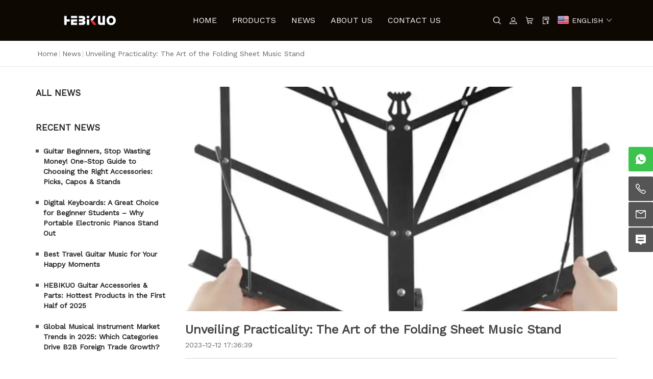

--- FILE ---
content_type: text/html; charset=utf-8
request_url: https://www.hebikuo.com/blog/unveiling-practicality--the-art-of-the-folding-sheet-music-stand
body_size: 18079
content:
<link rel="stylesheet" href="/code/943818923617290888/theme10007/public/css/blogDetail.css">

<!--// web_head end -->
<!DOCTYPE html>
<html>

<head>
    <meta charset="utf-8">
    <meta http-equiv="x-ua-compatible" content="ie=edge">
    <title>Folding Sheet Music Stand</title>
    <meta name="title" content="Folding Sheet Music Stand">
    <meta name="description" content="Unveiling Practicality: The Art of the Folding Sheet Music Stand">
    <meta name="keywords" content="folding sheet music stand">
    <meta name="viewport" content="width=device-width, initial-scale=1">
    <link rel="shortcut icon" href="https://shopic.mcmcclass.com/20230303093847030351323.png">
    <meta name="HandheldFriendly" content="true">
    <meta name="format-detection" content="telephone=no">
    <meta content="IE=edge" http-equiv="X-UA-Compatible">
    <meta property="fb:app_id" content="1462873430417362" />
    <meta property="og:url" content="https://www.hebikuo.com/blog/unveiling-practicality--the-art-of-the-folding-sheet-music-stand" />
    <meta property="og:type" content="website" />
    <meta property="og:title" content="Folding Sheet Music Stand" />
    <meta property="og:description" content="Unveiling Practicality: The Art of the Folding Sheet Music Stand" />

    <meta name="twitter:card"        content="summary_large_image"/>
    <meta name='twitter:title'       content="Folding Sheet Music Stand"/>
    <meta name='twitter:description' content="Unveiling Practicality: The Art of the Folding Sheet Music Stand"/>


            <meta property="og:image" content="https://shopic.mcmcclass.com/623c6b9a0b5640888030429d745fcb12/20230417/image/965301331747164389/H8d0cc92374354e0ea9cb378f9194f10fo-jpg-960x960.jpg" />
        <meta name='twitter:image'       content="https://shopic.mcmcclass.com/623c6b9a0b5640888030429d745fcb12/20230417/image/965301331747164389/H8d0cc92374354e0ea9cb378f9194f10fo-jpg-960x960.jpg">
        <meta name='twitter:image:alt'   content="Folding Sheet Music Stand"/>
    


    <link rel="preconnect" href="https://static.mcmcschool.com" />
    <link rel="dns-prefetch" href="https://static.mcmcschool.com" />
    <link rel="preconnect" href="https://shopic.mcmcclass.com" />
    <link rel="dns-prefetch" href="https://shopic.mcmcclass.com" />
    <link rel="canonical" href='https://www.hebikuo.com/blog/unveiling-practicality--the-art-of-the-folding-sheet-music-stand'/>
    <link rel="preconnect" href="https://fonts.googleapis.com">
    <link rel="preconnect" href="https://fonts.gstatic.com" crossorigin>
    <link rel="dns-prefetch" href="https://fonts.googleapis.com">
    <link rel="dns-prefetch" href="https://fonts.gstatic.com" crossorigin>

    <script src="/code/943818923617290888/theme10007/public/common/js/webfont.js"></script>

    <style id="style-font">
        html * {
            box-sizing: border-box;
                        font-family: "Work Sans", -apple-system, BlinkMacSystemFont, Helvetica Neue,
                sans-serif;
                        -webkit-font-smoothing: antialiased;
            text-rendering: optimizeLegibility;
            font-display: swap;  
        }
    </style>



    <script>
        document.fonts.onloadingdone = (event) => {
            const fontFaceList = event.fontfaces;
            const fontName = 'Work Sans' || 'Roboto'
            const fontFace = fontFaceList.find(item => item.family === fontName);
            if (!!fontFace === true && document.documentElement.classList.contains('web-font-loaded') === false) {
                document.documentElement.classList.add('web-font-loaded')
            }
        }
    WebFont.load({
        google: {
                    families: ["Work Sans&display=swap"]
                },
    });
    

    window.addEventListener("error", (event) => {
        const target = event.target;

        const isImg = target?.tagName?.toLowerCase?.() === 'img';

        if (isImg) {
            const showBrokenOnError = target.getAttribute('show-broken-onerror');

            if (typeof showBrokenOnError === 'string') {
                target.src = '/code/943818923617290888/theme10007/public/common/commonPage/img/imagebroken.svg';
                target.classList.add('image-broken');
            }
        }
    }, { capture: true }, true);

    </script>
    <link rel="stylesheet" href="/code/943818923617290888/theme10007/public/common//css/headerMenu.css">
    <link rel="stylesheet" href="/code/943818923617290888/theme10007/public/common/commonPage/css/header.css">
    <link rel="stylesheet" as="style" href="/index.css?css=common.floatMenu&shop_id=943818923617290888&theme=theme10007">
            <link rel="stylesheet" as="style" href="/index.css?css=common.banner,common.seo,&shop_id=943818923617290888&theme=theme10007">        <!-- 引入主题7color -->
    <style id="style-color">
    :root {
        --pageBtn: #fe4847;
        /* 公告 */
        --topBackground:#171717;
        --topBackgroundText:#FFFFFF;
        --topIcon:#FFFFFF;
        /* 页头 */
        --headBackground:#FFFFFF;
        --headBackgroundText:#222222;
        /* --headIcon:#222222; */
        --headIcon:#000000;
        /* 页尾 */
        --footBackground:#202020;
        --footBackgroundTitle:#FFC42B;
        --footBackgroundText:#FFFFFF;
        --footIcon:#FFC42B;
        --footLine:#444444;
        /* 通用 */
        --commonBackground:rgba(255, 255, 255, 1);
        --commonBackground2:rgba(245, 245, 245, 1);
        --commonButton:rgba(187, 146, 89, 1);
        --commonButtonText:rgba(255, 255, 255, 1);
        --commonHover:rgba(183, 160, 123, 1);
        --commonTitle:rgba(34, 34, 34, 1);
        --commonWord:rgba(10, 9, 9, 1);
        --commonContent:rgba(52, 51, 51, 1);
        --commonLine:rgba(255, 255, 255, 0.97);
        --commonPrice:rgba(68, 68, 68, 1);
        --commonHot:rgba(255, 69, 0, 0.68);
        --commonIcon:rgba(68, 68, 68, 1);
    }
</style>
    <!-- all css here -->





    <!-- bootstrap v3.3.6 css -->
    <link rel="stylesheet" href="/code/943818923617290888/theme10007/public//css/bootstrap.min.css">
    <!--    字体 -->
    <link rel="stylesheet" href="/code/943818923617290888/theme10007/public//css/fontFamily.css">
    <!--    &lt;!&ndash; animate css &ndash;&gt;-->
    <link rel="stylesheet" href="/code/943818923617290888/theme10007/public//css/animate.css">
    <!--    &lt;!&ndash; jquery-ui.min css &ndash;&gt;-->
    <link rel="stylesheet" href="/code/943818923617290888/theme10007/public//css/jquery-ui.min.css">
    <!--    &lt;!&ndash; owl.carousel css &ndash;&gt;-->
    <link rel="stylesheet" href="/code/943818923617290888/theme10007/public//css/owl.carousel.css">
    <!-- 引入swiper样式 swiper-bundle.css   swiper-bundle.min.css-->
    <link rel="stylesheet" type="text/css" href="/code/943818923617290888/theme10007/public/css/swiper-bundle.css">
    <!--    &lt;!&ndash; slick css &ndash;&gt;-->
    <link rel="stylesheet" href="/code/943818923617290888/theme10007/public//css/slick.css">
    <!--    引入新组件用到的 style.css 文件，注意和老的区分，因为名字一样，只是放的位置不一样-->
    <link rel="stylesheet" href="/code/943818923617290888/theme10007/public//css/style.css">
    <!--   引入原theme7的style.css public/themes/theme10007/style.css-->
    <link rel="stylesheet" href="/code/943818923617290888/theme10007/public//style.css">
    <!--    &lt;!&ndash; responsive css &ndash;&gt;-->
    <link rel="stylesheet" href="/code/943818923617290888/theme10007/public//css/responsive.css">
    <!-- iconfont -->
    <link rel="stylesheet" href="/code/943818923617290888/theme10007/public/common/iconfont/iconfont.css">

    <link rel="preload" onload="this.rel='stylesheet'" as="style"  href="/code/943818923617290888/theme10007/public/common/css/login.css">
    
    <script>
        window.shop_domain = '';
        window.shopId = '943818923617290888';
            </script>

    <link rel="stylesheet" href="/code/943818923617290888/theme10007/public/common/css/common_base.css">
<link rel="stylesheet" href="/code/943818923617290888/theme10007/public/common/css/photoswipe.css">
<link rel="stylesheet" href="/code/943818923617290888/theme10007/public/common/css/custom.css">



    <!-- Google Tag Manager -->
<script>(function(w,d,s,l,i){w[l]=w[l]||[];w[l].push({'gtm.start':
new Date().getTime(),event:'gtm.js'});var f=d.getElementsByTagName(s)[0],
j=d.createElement(s),dl=l!='dataLayer'?'&l='+l:'';j.async=true;j.src=
'https://www.googletagmanager.com/gtm.js?id='+i+dl;f.parentNode.insertBefore(j,f);
})(window,document,'script','dataLayer','GTM-WLHQTVWZ');</script>
<!-- End Google Tag Manager -->
<!-- Google Tag Manager -->
<script>(function(w,d,s,l,i){w[l]=w[l]||[];w[l].push({'gtm.start':
new Date().getTime(),event:'gtm.js'});var f=d.getElementsByTagName(s)[0],
j=d.createElement(s),dl=l!='dataLayer'?'&l='+l:'';j.async=true;j.src=
'https://www.googletagmanager.com/gtm.js?id='+i+dl;f.parentNode.insertBefore(j,f);
})(window,document,'script','dataLayer','GTM-WBX9Q64C');</script>
<!-- End Google Tag Manager -->
<!-- Google tag (gtag.js) -->
<script async src="https://www.googletagmanager.com/gtag/js?id=G-GTVWVPY2PR"></script>
<script>
  window.dataLayer = window.dataLayer || [];
  function gtag(){dataLayer.push(arguments);}
  gtag('js', new Date());

  gtag('config', 'G-GTVWVPY2PR');
</script>
<style>
.topBanner {
    display: none;
}
.image-text.width-full.height-720.image-text-mobile.center .color-common-button-background {
    background: rgb(255 72 70 / 0%);
}
.image-text.width-full.height-720.image-text-mobile.center .text-wrapper .image-text-btn {
    min-width: 100%;
    height: 500px;
}
.section-text-title .text-title-container {
    padding: 10px;
}
@media screen and (max-width: 768px) {
section#slidingProducts{
background-color: #ffffff;
}
section#textTitle_953612854315987744{
background-color: #ffffff;
}
section#textTitle_953612805196493988 {
background-color: #ffffff;
}
img.img.image-cover {
background-color: #ffffff;
}
main {
    background-color: #efefef;
}

@media screen and (min-width: 1000px){
.section-product-category .product-category-container {
    padding: 0px 80px !important;
}
.section-blog-new .blog-new-container-title>.title-2 {
    font-weight: bold;
}
.font-size-28 {
    font-weight: bold;
}
.section-featured-content .featured-content-container h2.title-2 {
    font-weight: bold;
}
.image-text .image-text-content .text-wrapper {
    position: absolute;
    top: 61%;
    left: 25%;
}
.section-product-category .product-category-container>.title {
    text-transform: uppercase;
}
.sliding-products .icon-ic_rightArrow {
    display: none;
}
.sliding-products .sliding-products-list .product-item .product-name {
    text-align: center;
}

.section-map .map-container .map-info-block .map-title {
    font-weight: 600;
}
.section-map .map-container .map-info-block .map-desc {
    text-align: center;
}
.sliding-products .icon-a-ic_leftArrow {
    display: none;
}
@media screen and (max-width: 768px){
.image-banner .banner-wrapper .banner-item .img-box-mobile {
    padding-top: 40.33%!important;
}
</style>
<!-- Google tag (gtag.js) --> <script async src="https://www.googletagmanager.com/gtag/js?id=G-6VBVHZLBFN"></script> <script> window.dataLayer = window.dataLayer || []; function gtag(){dataLayer.push(arguments);} gtag('js', new Date()); gtag('config', 'G-6VBVHZLBFN'); </script>


<script>
  window.themeCode = 'theme10007';
</script>







    <!--    新组件用到的 base.css 文件 目前已经迁移到 /code/943818923617290888/theme10007/public/common/css/common_base.css 迁移到 customer_header -->

</head>
<body data-shopid='943818923617290888' >
    <link rel="stylesheet" as="style" href="/index.css?css=common.header,common.footer&shop_id=943818923617290888&theme=theme10007">

<!-- 头部组件 -->
<header id="header" section-type="header" class="logo-left list-nav sticky-all">
  
  <div class="header-nav-container" style="background-color: rgba(14, 8, 2, 1);">
    <div class="header-nav flex flex-align-center width-1440">

      <div class="header-menu menu-hidden">
        <span style="color: #fff;" class="iconfont icon-ic_menu"></span>
        <div class="menu-overlay"></div>
        <div class="menu-container flex-column">
          <span class="iconfont icon-ic_closure"></span>
          <ul class="menu-nav-list flex-column">
                         <li class="menu-nav-list-item">
                  <a
                                        href="/"
                    
                  >HOME</a>

                                </li>
                          <li class="menu-nav-list-item">
                  <a
                                        href="/products"
                    
                  >PRODUCTS</a>

                                      <span class="iconfont icon-ic_shop_Addto expand-icon"></span>
                                    <ul class="flex-column">
                      
                      <li>
                        <a
                              
                              href="/products/guitar-accessories"
                              
                          >Guitar accessories</a></li>
                      
    
                      <li>
                        <a
                              
                              href="/products/piano-accessories"
                              
                          >Piano accessories</a></li>
                      
    
                      <li>
                        <a
                              
                              href="/products/drum-accessories"
                              
                          >Drum accessories</a></li>
                      
    
                      <li>
                        <a
                              
                              href="/products/music-standewdzt"
                              
                          >Music stand</a></li>
                      
    
                      <li>
                        <a
                              
                              href="/products/music-stoolmokip"
                              
                          >Music stool</a></li>
                      
    
                      <li>
                        <a
                              
                              href="/products/more-accessories"
                              
                          >More Accessories</a></li>
                      
    
                      <li>
                        <a
                              
                              href="/products/guitarzoctu"
                              
                          >Guitar</a></li>
                      
    
                      <li>
                        <a
                              
                              href="/products/violinermjj"
                              
                          >Violin</a></li>
                      
    
                      <li>
                        <a
                              
                              href="/products/electrical-piano-electronic-organxozfg"
                              
                          >Electrical piano &amp; Organ</a></li>
                      
                      </ul>

                                </li>
                          <li class="menu-nav-list-item">
                  <a
                                        href="/blog"
                    
                  >NEWS</a>

                                </li>
                          <li class="menu-nav-list-item">
                  <a
                                        href="/about"
                    
                  >ABOUT US</a>

                                </li>
                          <li class="menu-nav-list-item">
                  <a
                                        href="/contact"
                    
                  >CONTACT US</a>

                                </li>
                      </ul>
        </div>
      </div>




            <div class="header-logo-container">
          <a class="header-logo height-36" href="/">
            <img decoding="async" loading="lazy" src="https://shopic.mcmcclass.com/623c6b9a0b5640888030429d745fcb12/20241108/image/1172187838893040184/w.png" alt="Guangzhou Hebikuo Musical Instrument Manufacturing Co. LTD " 
          
              title="Guangzhou Hebikuo Musical Instrument Manufacturing Co. LTD "
            />
          </a>
      </div>
      

      
  <div class="nav-container flex flex-align-center">

      <nav class="flex-center">
        <ul class="nav-list flex flex-wrap">

                        <li class="nav-list-item" >
                <a
                style="color: #fff;border-bottom-color: #fff;"
                                        href="/"
                
                >HOME</a>
                            </li>
                        <li class="nav-list-item" >
                <a
                style="color: #fff;border-bottom-color: #fff;"
                                        href="/products"
                
                >PRODUCTS</a>
                                <div class="child-container">
                                <ul class="flex-column flex-wrap">
                    
                    <li>
                      <a
                            
                            href="/products/guitar-accessories"
                            
                        >Guitar accessories</a></li>
                    
    
                    <li>
                      <a
                            
                            href="/products/piano-accessories"
                            
                        >Piano accessories</a></li>
                    
    
                    <li>
                      <a
                            
                            href="/products/drum-accessories"
                            
                        >Drum accessories</a></li>
                    
    
                    <li>
                      <a
                            
                            href="/products/music-standewdzt"
                            
                        >Music stand</a></li>
                    
    
                    <li>
                      <a
                            
                            href="/products/music-stoolmokip"
                            
                        >Music stool</a></li>
                    
    
                    <li>
                      <a
                            
                            href="/products/more-accessories"
                            
                        >More Accessories</a></li>
                    
    
                    <li>
                      <a
                            
                            href="/products/guitarzoctu"
                            
                        >Guitar</a></li>
                    
    
                    <li>
                      <a
                            
                            href="/products/violinermjj"
                            
                        >Violin</a></li>
                    
    
                    <li>
                      <a
                            
                            href="/products/electrical-piano-electronic-organxozfg"
                            
                        >Electrical piano &amp; Organ</a></li>
                    
                    </ul>

                              </div>
                          </li>
                        <li class="nav-list-item" >
                <a
                style="color: #fff;border-bottom-color: #fff;"
                                        href="/blog"
                
                >NEWS</a>
                            </li>
                        <li class="nav-list-item" >
                <a
                style="color: #fff;border-bottom-color: #fff;"
                                        href="/about"
                
                >ABOUT US</a>
                            </li>
                        <li class="nav-list-item" >
                <a
                style="color: #fff;border-bottom-color: #fff;"
                                        href="/contact"
                
                >CONTACT US</a>
                            </li>
            

        </ul>
    </nav>


      <ul class="operate-list flex">
                <li class="operate-list-item operate-search mobile-show pc-show">
          <a>
            <span style="color: #fff;" class="iconfont icon-ic_search"></span>
          </a>
        </li>
                <li class="operate-list-item pc-show">
          <a id="showLogin" data-toggle="modal" data-target="#loginModal">
            <span style="color: #fff;" class="iconfont icon-denglu"></span>
          </a>
          <div id="userLoginHover">
            <ul id="userLoginPanel">
              <a id="userMail" class="color-common-hover" href="/admin/#/myorders"></a>
              <a id="signOut" class="color-common-hover">Sign out</a>
            </ul>
          </div>
        </li>
                <li class="operate-list-item pc-show">
          <a href="/admin/#/shoppingCart">
            <span style="color: #fff;" class="iconfont icon-gouwuche"></span>
          </a>
        </li>
                <li class="operate-list-item pc-show">
          <a href="/inquiry">
            <span style="color: #fff;" class="iconfont icon-xunpandan"></span>
          </a>
        </li>
        
      

       


        <!-- 判断是否有多语言 -->

        <li class="operate-list-item language pc-show">
          <div class="language-tag">
                          <b class="country-flag country-flag-en"></b>
              <span style="color: #fff;">ENGLISH</span>
                        <i style="color: #fff;" class="iconfont icon-ic_downArrow"></i>
          </div>

          <div class="language-overlay"></div>

          <div class="language-dropdown">
            <ul class="language-list flex flex-wrap">
              <li>
                <a href="//www.hebikuo.com/blog/unveiling-practicality--the-art-of-the-folding-sheet-music-stand">
                  <i class="country-flag country-flag-en"></i><span>ENGLISH</span>
                </a>
              </li>
                            <li>
                <a href="//th.hebikuo.com/blog/unveiling-practicality--the-art-of-the-folding-sheet-music-stand">
                  <i class="country-flag country-flag-th"></i><span>تایلی</span>
                </a>
              </li>
                            <li>
                <a href="//az.hebikuo.com/blog/unveiling-practicality--the-art-of-the-folding-sheet-music-stand">
                  <i class="country-flag country-flag-az"></i><span>azərbaycan dili</span>
                </a>
              </li>
                            <li>
                <a href="//ar.hebikuo.com/blog/unveiling-practicality--the-art-of-the-folding-sheet-music-stand">
                  <i class="country-flag country-flag-ar"></i><span>العربية</span>
                </a>
              </li>
                            <li>
                <a href="//de.hebikuo.com/blog/unveiling-practicality--the-art-of-the-folding-sheet-music-stand">
                  <i class="country-flag country-flag-de"></i><span>Deutsch</span>
                </a>
              </li>
                            <li>
                <a href="//nl.hebikuo.com/blog/unveiling-practicality--the-art-of-the-folding-sheet-music-stand">
                  <i class="country-flag country-flag-nl"></i><span>Nederlands</span>
                </a>
              </li>
                            <li>
                <a href="//iw.hebikuo.com/blog/unveiling-practicality--the-art-of-the-folding-sheet-music-stand">
                  <i class="country-flag country-flag-iw"></i><span>עברית</span>
                </a>
              </li>
                            <li>
                <a href="//ru.hebikuo.com/blog/unveiling-practicality--the-art-of-the-folding-sheet-music-stand">
                  <i class="country-flag country-flag-ru"></i><span>Pусский язык&nbsp;</span>
                </a>
              </li>
                            <li>
                <a href="//ja.hebikuo.com/blog/unveiling-practicality--the-art-of-the-folding-sheet-music-stand">
                  <i class="country-flag country-flag-ja"></i><span>日本語</span>
                </a>
              </li>
                            <li>
                <a href="//it.hebikuo.com/blog/unveiling-practicality--the-art-of-the-folding-sheet-music-stand">
                  <i class="country-flag country-flag-it"></i><span>Italiano</span>
                </a>
              </li>
                            <li>
                <a href="//ko.hebikuo.com/blog/unveiling-practicality--the-art-of-the-folding-sheet-music-stand">
                  <i class="country-flag country-flag-ko"></i><span>한국어</span>
                </a>
              </li>
                            <li>
                <a href="//la.hebikuo.com/blog/unveiling-practicality--the-art-of-the-folding-sheet-music-stand">
                  <i class="country-flag country-flag-la"></i><span>latine, lingua latina</span>
                </a>
              </li>
                            <li>
                <a href="//fr.hebikuo.com/blog/unveiling-practicality--the-art-of-the-folding-sheet-music-stand">
                  <i class="country-flag country-flag-fr"></i><span>Fran&ccedil;ais</span>
                </a>
              </li>
                            <li>
                <a href="//pt.hebikuo.com/blog/unveiling-practicality--the-art-of-the-folding-sheet-music-stand">
                  <i class="country-flag country-flag-pt"></i><span>Portugu&ecirc;s</span>
                </a>
              </li>
                            <li>
                <a href="//es.hebikuo.com/blog/unveiling-practicality--the-art-of-the-folding-sheet-music-stand">
                  <i class="country-flag country-flag-es"></i><span>Espa&ntilde;ol</span>
                </a>
              </li>
                          </ul>
          </div>
        </li>

        <li class="operate-list-item mobile-language mobile-show">
          <a>
            <span style="color: #fff;" class="iconfont icon-fanyi"></span>
          </a>
        </li>

        
                <li class="operate-list-item mobile-show operate-more">
          <a>
            <span style="color: #fff;" class="iconfont icon-More_horizontal"></span>
          </a>
          <div class="operate-more-list-overlay"></div>
          <div class="more-container">
            <ul class="operate-more-list">
                            <li>
                <a id="showLoginMobile" data-toggle="modal" data-target="#loginModal" class="flex flex-align-center">
                  <i class="iconfont icon-denglu"></i>
                  <span>Account</span>
                </a>

                <a id="userLoginPhone" style="display:none;" href="/myAccount/myAccount">
                  <i class="iconfont icon-denglu"></i>
                  <span></span>
                </a>
              </li>
                            <li>
                <a class="flex flex-align-center" href="/order/ShoppingCart">
                  <i class="iconfont icon-gouwuche"></i>
                  <span>Cart</span>
                </a>
              </li>
                            <li>
                <a class="flex flex-align-center" href="/inquiry">
                  <i class="iconfont icon-xunpandan"></i>
                  <span>Inquiry Basket</span>
                </a>
              </li>
                          </ul>
          </div>
        </li>
              </ul>
    </div>

    <div class="header-search-container flex flex-all-center">
      <form action="/search">
        <span class="iconfont icon-ic_search"></span>
        <input type="hidden" name="shop_id" value="943818923617290888"/>
        <input type="hidden" name="theme" value="theme10007"/>
        <input type="search" name="q" placeholder="Enter here and click search"/>
        <span class="iconfont icon-ic_closure"></span>
      </form>
    </div>
  </div>

    <div class="header-language-menu">
      <div class="language-menu-overlay"></div>

      <div class="menu-container flex-column">
        <div class="menu-title">Language</div>
        <span class="iconfont icon-ic_closure"></span>
        <ul class="menu-language-list flex-column">
          <li>
            <a href="//www.hebikuo.com/blog/unveiling-practicality--the-art-of-the-folding-sheet-music-stand">
              <i class="country-flag country-flag-en"></i><span>ENGLISH</span>
            </a>
          </li>
                    <li>
            <a href="//th.hebikuo.com/blog/unveiling-practicality--the-art-of-the-folding-sheet-music-stand">
              <i class="country-flag country-flag-th"></i>
              <span>تایلی</span>
            </a>
          </li>
                    <li>
            <a href="//az.hebikuo.com/blog/unveiling-practicality--the-art-of-the-folding-sheet-music-stand">
              <i class="country-flag country-flag-az"></i>
              <span>azərbaycan dili</span>
            </a>
          </li>
                    <li>
            <a href="//ar.hebikuo.com/blog/unveiling-practicality--the-art-of-the-folding-sheet-music-stand">
              <i class="country-flag country-flag-ar"></i>
              <span>العربية</span>
            </a>
          </li>
                    <li>
            <a href="//de.hebikuo.com/blog/unveiling-practicality--the-art-of-the-folding-sheet-music-stand">
              <i class="country-flag country-flag-de"></i>
              <span>Deutsch</span>
            </a>
          </li>
                    <li>
            <a href="//nl.hebikuo.com/blog/unveiling-practicality--the-art-of-the-folding-sheet-music-stand">
              <i class="country-flag country-flag-nl"></i>
              <span>Nederlands</span>
            </a>
          </li>
                    <li>
            <a href="//iw.hebikuo.com/blog/unveiling-practicality--the-art-of-the-folding-sheet-music-stand">
              <i class="country-flag country-flag-iw"></i>
              <span>עברית</span>
            </a>
          </li>
                    <li>
            <a href="//ru.hebikuo.com/blog/unveiling-practicality--the-art-of-the-folding-sheet-music-stand">
              <i class="country-flag country-flag-ru"></i>
              <span>Pусский язык&nbsp;</span>
            </a>
          </li>
                    <li>
            <a href="//ja.hebikuo.com/blog/unveiling-practicality--the-art-of-the-folding-sheet-music-stand">
              <i class="country-flag country-flag-ja"></i>
              <span>日本語</span>
            </a>
          </li>
                    <li>
            <a href="//it.hebikuo.com/blog/unveiling-practicality--the-art-of-the-folding-sheet-music-stand">
              <i class="country-flag country-flag-it"></i>
              <span>Italiano</span>
            </a>
          </li>
                    <li>
            <a href="//ko.hebikuo.com/blog/unveiling-practicality--the-art-of-the-folding-sheet-music-stand">
              <i class="country-flag country-flag-ko"></i>
              <span>한국어</span>
            </a>
          </li>
                    <li>
            <a href="//la.hebikuo.com/blog/unveiling-practicality--the-art-of-the-folding-sheet-music-stand">
              <i class="country-flag country-flag-la"></i>
              <span>latine, lingua latina</span>
            </a>
          </li>
                    <li>
            <a href="//fr.hebikuo.com/blog/unveiling-practicality--the-art-of-the-folding-sheet-music-stand">
              <i class="country-flag country-flag-fr"></i>
              <span>Fran&ccedil;ais</span>
            </a>
          </li>
                    <li>
            <a href="//pt.hebikuo.com/blog/unveiling-practicality--the-art-of-the-folding-sheet-music-stand">
              <i class="country-flag country-flag-pt"></i>
              <span>Portugu&ecirc;s</span>
            </a>
          </li>
                    <li>
            <a href="//es.hebikuo.com/blog/unveiling-practicality--the-art-of-the-folding-sheet-music-stand">
              <i class="country-flag country-flag-es"></i>
              <span>Espa&ntilde;ol</span>
            </a>
          </li>
                  </ul>
      </div>
    </div>

    <div class="header-currency-menu">
      <div class="currency-menu-overlay"></div>

      <div class="menu-container flex-column">
        <div class="menu-title">Currency</div>
        <span class="iconfont icon-ic_closure"></span>
        <ul class="menu-currency-list flex-column">
                    <li><a  href="/blog/unveiling-practicality--the-art-of-the-folding-sheet-music-stand?currency=USD"><span>USD $</span></a></li>
                  </ul>
      </div>
    </div>


  </div>
</header>
<!-- 头部组件 -->
	<!-- blog banner start -->
	<div class="topBanner">
		<img decoding="async" loading="lazy" class="hidden-xs"  src="https://shopic.mcmcclass.com/20221213212739245952969.jpg" alt="folding sheet music stand">
		<img decoding="async" loading="lazy" class="hidden-sm hidden-md hidden-lg"  src="//shopic.mcmcclass.com/theme/yoga/occupationBitmap/defaultGraph_square.jpg" alt="folding sheet music stand">
		<h2 class="topBannerSubtitle">Give your store a description</h2>
	</div>
	<!-- blog banner end -->
	<!-- breadcrumb-area start -->
	<div class="breadcrumb-area-noBg ">
		<div class="container">
			<div class="row">
				<div class="col-md-12">
					<div class="breadcrumb-list">
						<ul>
							<li><a href="/">Home</a> <span class="divider">|</span></li>
							<li><a href="/blog">News</a><span class="divider">|</span></li>
							<li>Unveiling Practicality: The Art of the Folding Sheet Music Stand</li>
						</ul>							
					</div>
				</div>
			</div>
		</div>
	</div>
	<!-- breadcrumb-area end -->
	<div class="shop-area blog-detail-page">
		<div class="container">
			<div class="row">
				<!-- left-sidebar start -->
				<link rel="stylesheet" href="/code/943818923617290888/theme10007/public/css/leftMenu.css">
<div class="col-lg-3 col-md-3 col-sm-12 col-xs-12 hidden-xs hidden-sm">
  <!--recent news-->
  
    <aside class="widget widget-blog-categories">
    <div class="sidebarWidgetTitle">ALL NEWS</div>
    <ul class="productNav">
      
    </ul>
  </aside>
  <aside class="widget widget-categories">
    <div class="sidebarWidgetTitle">Recent News</div>
    <ul class="productNav">
      
        <li class="nav-item">
          <a class="nav-link" href="/blog/guitar-beginners--stop-wasting-money--one-stop-guide-to-choosing-the-right-accessories--picks--capos---stands">
            Guitar Beginners, Stop Wasting Money! One-Stop Guide to Choosing the Right Accessories: Picks, Capos &amp; Stands          </a>
        </li>
      
    
        <li class="nav-item">
          <a class="nav-link" href="/blog/digital-keyboards--a-great-choice-for-beginner-students-–-why-portable-electronic-pianos-stand-out">
            Digital Keyboards: A Great Choice for Beginner Students &ndash; Why Portable Electronic Pianos Stand Out          </a>
        </li>
      
    
        <li class="nav-item">
          <a class="nav-link" href="/blog/best-travel-guitar-music-for-your-happy-moments">
            Best Travel Guitar Music for Your Happy Moments          </a>
        </li>
      
    
        <li class="nav-item">
          <a class="nav-link" href="/blog/hebikuo-guitar-accessories---parts--hottest-products-in-the-first-half-of-2025">
            HEBIKUO Guitar Accessories &amp; Parts: Hottest Products in the First Half of 2025          </a>
        </li>
      
    
        <li class="nav-item">
          <a class="nav-link" href="/blog/global-musical-instrument-market-trends-in-2025--which-categories-drive-b2b-foreign-trade-growth">
            Global Musical Instrument Market Trends in 2025: Which Categories Drive B2B Foreign Trade Growth?          </a>
        </li>
      
        </ul>
  </aside>
  
  <!-- widget-categories start -->
  <aside class="widget widget-categories">
    <div class="sidebarWidgetTitle">Categories</div>
    <ul class="productNav">
                <li class="nav-item dropdown open">
         

          <a class="nav-link"
                          href="/products/guitar-accessories"
                       >Guitar accessories</a>


                <span class="dropdown-toggle" data-toggle="dropdown">
            <i class="iconfont icon-ic_downArrow"></i>
          </span>
          <div class="dropdown-menu">
            
                <a class="dropdown-item"
                                      href="/products/guitar-accessories/guitar-cableajyrh/"
                                   >Guitar cable</a>

            
                <a class="dropdown-item"
                                      href="/products/guitar-accessories/guitar-carry-bag/"
                                   >Guitar carry bag</a>

            
                <a class="dropdown-item"
                                      href="/products/guitar-accessories/guitar-capo/"
                                   >Guitar capo</a>

            
                <a class="dropdown-item"
                                      href="/products/guitar-accessories/guitar-equalizr-pickup/"
                                   >Guitar equalizr/pickup</a>

            
                <a class="dropdown-item"
                                      href="/products/guitar-accessories/guitar-foot-rest-pedal/"
                                   >Guitar Foot Rest Pedal</a>

            
                <a class="dropdown-item"
                                      href="/products/guitar-accessories/guitar-hangerzhtzc/"
                                   >Guitar hanger</a>

            
                <a class="dropdown-item"
                                      href="/products/guitar-accessories/guitar-pick/"
                                   >Guitar pick</a>

            
                <a class="dropdown-item"
                                      href="/products/guitar-accessories/finger-protector-cover/"
                                   >Finger protector cover</a>

            
                <a class="dropdown-item"
                                      href="/products/guitar-accessories/guitar-saddle-nut/"
                                   >Guitar saddle/nut</a>

            
                <a class="dropdown-item"
                                      href="/products/guitar-accessories/guitar-strings-buttons/"
                                   >Guitar strings buttons</a>

            
                <a class="dropdown-item"
                                      href="/products/guitar-accessories/guitar-strapjfjdx/"
                                   >Guitar strap</a>

            
                <a class="dropdown-item"
                                      href="/products/guitar-accessories/guitar-string/"
                                   >Guitar string</a>

            
                <a class="dropdown-item"
                                      href="/products/guitar-accessories/guitar-tuners/"
                                   >Guitar tuners</a>

                      </div>
                  </li>

      
              <li class="nav-item dropdown open">
         

          <a class="nav-link"
                          href="/products/piano-accessories"
                       >Piano accessories</a>


                <span class="dropdown-toggle" data-toggle="dropdown">
            <i class="iconfont icon-ic_downArrow"></i>
          </span>
          <div class="dropdown-menu">
            
                <a class="dropdown-item"
                                      href="/products/piano-accessories/piano-sustain-padel/"
                                   >Piano sustain padel</a>

                      </div>
                  </li>

      
              <li class="nav-item dropdown open">
         

          <a class="nav-link"
                          href="/products/drum-accessories"
                       >Drum accessories</a>


                <span class="dropdown-toggle" data-toggle="dropdown">
            <i class="iconfont icon-ic_downArrow"></i>
          </span>
          <div class="dropdown-menu">
            
                <a class="dropdown-item"
                                      href="/products/drum-accessories/drum-stickrqpzt/"
                                   >Drum Stick</a>

            
                <a class="dropdown-item"
                                      href="/products/drum-accessories/drum-pedalekmhv/"
                                   >Drum Pedal</a>

                      </div>
                  </li>

      
              <li class="nav-item dropdown open">
         

          <a class="nav-link"
                          href="/products/music-standewdzt"
                       >Music stand</a>


                <span class="dropdown-toggle" data-toggle="dropdown">
            <i class="iconfont icon-ic_downArrow"></i>
          </span>
          <div class="dropdown-menu">
            
                <a class="dropdown-item"
                                      href="/products/music-standewdzt/sheet-music-stand/"
                                   >Sheet music stand</a>

            
                <a class="dropdown-item"
                                      href="/products/music-standewdzt/keyboard-standentec/"
                                   >Keyboard stand</a>

            
                <a class="dropdown-item"
                                      href="/products/music-standewdzt/keyboard-standxrduz/"
                                   >Percussion stand</a>

            
                <a class="dropdown-item"
                                      href="/products/music-standewdzt/saxophone-stand/"
                                   >Saxophone stand</a>

            
                <a class="dropdown-item"
                                      href="/products/music-standewdzt/microphone-stand/"
                                   >Microphone stand</a>

            
                <a class="dropdown-item"
                                      href="/products/music-standewdzt/speaker-standajgbt/"
                                   >Speaker Stand</a>

            
                <a class="dropdown-item"
                                      href="/products/music-standewdzt/guitar-uku-violin-standjdilo/"
                                   >Guitar/Uku/violin Stand</a>

            
                <a class="dropdown-item"
                                      href="/products/music-standewdzt/cymbal-standegkaa/"
                                   >Cymbal stand</a>

                      </div>
                  </li>

      
              <li class="nav-item dropdown open">
         

          <a class="nav-link"
                          href="/products/music-stoolmokip"
                       >Music stool</a>


                <span class="dropdown-toggle" data-toggle="dropdown">
            <i class="iconfont icon-ic_downArrow"></i>
          </span>
          <div class="dropdown-menu">
            
                <a class="dropdown-item"
                                      href="/products/music-stoolmokip/guitar-stool/"
                                   >Guitar stool</a>

            
                <a class="dropdown-item"
                                      href="/products/music-stoolmokip/piano-stool/"
                                   >Piano stool</a>

            
                <a class="dropdown-item"
                                      href="/products/music-stoolmokip/drum-stool/"
                                   >Drum stool</a>

                      </div>
                  </li>

      
              <li class="nav-item dropdown open">
         

          <a class="nav-link"
                          href="/products/more-accessories"
                       >More Accessories</a>


                <span class="dropdown-toggle" data-toggle="dropdown">
            <i class="iconfont icon-ic_downArrow"></i>
          </span>
          <div class="dropdown-menu">
            
                <a class="dropdown-item"
                                      href="/products/more-accessories/more-accessoriesqkmgc/"
                                   >More Accessories</a>

                      </div>
                  </li>

      
              <li class="nav-item dropdown open">
         

          <a class="nav-link"
                          href="/products/guitarzoctu"
                       >Guitar</a>


                <span class="dropdown-toggle" data-toggle="dropdown">
            <i class="iconfont icon-ic_downArrow"></i>
          </span>
          <div class="dropdown-menu">
            
                <a class="dropdown-item"
                                      href="/products/guitarzoctu/acoustic-guitarlbjly/"
                                   >Acoustic guitar</a>

            
                <a class="dropdown-item"
                                      href="/products/guitarzoctu/classical-guitarkfchf/"
                                   >Classical guitar</a>

            
                <a class="dropdown-item"
                                      href="/products/guitarzoctu/electric-guitarwedkc/"
                                   >Electric guitar</a>

                      </div>
                  </li>

      
              <li class="nav-item dropdown open">
         

          <a class="nav-link"
                          href="/products/violinermjj"
                       >Violin</a>


                <span class="dropdown-toggle" data-toggle="dropdown">
            <i class="iconfont icon-ic_downArrow"></i>
          </span>
          <div class="dropdown-menu">
            
                <a class="dropdown-item"
                                      href="/products/violinermjj/violinkmwap/"
                                   >Violin</a>

                      </div>
                  </li>

      
              <li class="nav-item dropdown open">
         

          <a class="nav-link"
                          href="/products/electrical-piano-electronic-organxozfg"
                       >Electrical piano &amp; Organ</a>


                <span class="dropdown-toggle" data-toggle="dropdown">
            <i class="iconfont icon-ic_downArrow"></i>
          </span>
          <div class="dropdown-menu">
            
                <a class="dropdown-item"
                                      href="/products/electrical-piano-electronic-organxozfg/yamaha-keyboard/"
                                   >Yamaha Keyboard</a>

            
                <a class="dropdown-item"
                                      href="/products/electrical-piano-electronic-organxozfg/casio-keyboard/"
                                   >CASIO Keyboard</a>

            
                <a class="dropdown-item"
                                      href="/products/electrical-piano-electronic-organxozfg/rolan-keyboard/"
                                   >Roland keyboard</a>

            
                <a class="dropdown-item"
                                      href="/products/electrical-piano-electronic-organxozfg/kawai-keyboard/"
                                   >KAWAI Keyboard</a>

            
                <a class="dropdown-item"
                                      href="/products/electrical-piano-electronic-organxozfg/meike-keyboard/"
                                   >MEIKE Keyboard</a>

            
                <a class="dropdown-item"
                                      href="/products/electrical-piano-electronic-organxozfg/electronic-organjfoco/"
                                   >electronic organ</a>

                      </div>
                  </li>

      
    
    </ul>
  </aside>
  <!-- widget-categories end -->
  <!-- widget start -->
  <aside class="widget widget-categories">
    
    <div class="recent-product">
          <div class="sidebarWidgetTitle"></div>

            
    </div>
    
  </aside>
  <!-- widget end -->
  <!-- widget-tags start -->
  <aside class="widget contact-details">
    
    <div class="sidebarWidgetTitle">Contact Details</div>

    <ul class="contact-list">
            <li>
        <i class="iconfont icon-ic_email"></i>
        <span class="words">
          <a href="mailto:hebikuo.ruby01@gmail.com">
            hebikuo.ruby01@gmail.com          </a>
        </span>
      </li>
            <li>
        <i class="iconfont icon-ic_phone"></i>
        <span class="words">8613560116788</span>
      </li>
                  <li>
        <i class="iconfont icon-ic_map"></i>
        <span class="words">Room 402, 4th Floor, No. 7, Yongtai Nanzhuang 1st Road, Yongping Street, Baiyun District, Guangzhou</span>
      </li>
                    <a href="https://www.facebook.com/profile.php?id=100088974871391" target="_blank" rel="nofollow">
          <i class="iconfont icon-ic_facebook"></i>
        </a>
                          <a href="https://www.instagram.com/hebikuo_music/" target="_blank" rel="nofollow">
          <i class="iconfont icon-ic_instagram"></i>
        </a>
                    <a href="https://www.pinterest.com/hebikuo/" target="_blank" rel="nofollow">
          <i class="iconfont icon-ic_pinterest"></i>
        </a>
                    <a href="https://www.youtube.com/channel/UCvUadoY8g6TmGD2sE17RZyw" target="_blank" rel="nofollow">
          <i class="iconfont icon-ic_youTube"></i>
        </a>
                    <a href="https://wa.me/8613560116788" target="_blank" rel="nofollow">
          <i class="iconfont icon-ic_whatsApp"></i>
        </a>
                        
    </ul>
    
  </aside>
</div>

				<div class="col-lg-9 col-md-9 col-sm-12 col-xs-12 blog-detail-right-container">
					<div class="row">
						<div class="blogDetail col-lg-12 col-md-12 col-sm-12 col-xs-12">
							<div class="blogDetailBanner">
								<img decoding="async" loading="lazy" show-broken-onerror   src="https://shopic.mcmcclass.com/623c6b9a0b5640888030429d745fcb12/20230417/image/965301331747164389/H8d0cc92374354e0ea9cb378f9194f10fo-jpg-960x960.jpg" alt="Unveiling Practicality: The Art of the Folding Sheet Music Stand">
							</div>
							<h1 class="blogDetailTitle">Unveiling Practicality: The Art of the Folding Sheet Music Stand</h1>
														<div class="blogDetailTime">2023-12-12 17:36:39</div>
														<div class="blogDetailContect"><p><a href="https://www.hebikuo.com/products/music-stand/free-sample-new-designed-cheap-foldable-round-tube-music-stand-and-aluminum-alloy-connector-p-02" target="_blank" rel="noopener"><span style="color: #e67e23;"><strong>Folding sheet music stands</strong></span></a> bring together precision and convenience, creating a harmonious experience in the world of music. This blog post navigates through the features, benefits, and latest innovations of folding sheet music stands, shedding light on how these portable wonders cater to the needs of musicians in various settings.<br><br></p>
<h2><strong>I. Portability Redefined: The Essence of Folding Sheet Music Stands<br><br></strong></h2>
<p>This section explores the fundamental concept of folding sheet music stands - portability. As musicians often find themselves on the move, the ability to fold and transport a stand effortlessly becomes a crucial factor in enhancing the convenience of practice sessions and performances.<br><br></p>
<h2><strong>II. Lightweight Durability: Crafting Convenience Without Compromise<br><br></strong></h2>
<p>Delving into the construction of folding sheet music stands, this segment emphasizes the importance of lightweight materials that don't compromise on durability. Musicians require stands that can withstand the demands of regular use while remaining easy to carry &ndash; a delicate balance achieved by modern folding stand designs.<br><br><br><img style="display: block; margin-left: auto; margin-right: auto;" src="https://shopic.mcmcclass.com/623c6b9a0b5640888030429d745fcb12/20230417/image/965301332619563654/H212e0d86938c43ebac1cf49791de0c12E-jpg-960x960.jpg" alt="Folding Sheet Music Stand" width="500">&nbsp;<br><br></p>
<h2><strong>III. Adjustable Heights and Angles: Tailoring the Setup to Suit Every Musician<br><br></strong></h2>
<p>One size doesn't fit all in the world of music stands. Examining the adjustable features of folding sheet music stands, this section discusses how musicians can customize the height and angle of their stands to create an ergonomic and personalized setup that suits their playing style.<br><br></p>
<h2><strong>IV. Stability in Motion: Avoiding the Wobbles<br><br></strong></h2>
<p>Stability is paramount, especially during intense musical performances. Here, we explore how folding sheet music stands maintain stability despite their portable design. Musicians can trust that their music sheets will stay securely in place, even in dynamic or outdoor settings.<br><br></p>
<h2><strong>V. Space Efficiency: A Blessing for Crowded Studios and Stages<br><br></strong></h2>
<p>Limited space is a common challenge for musicians, be it in studios or on stages. This section discusses how folding sheet music stands excel in space efficiency, allowing musicians to maximize their performance areas without sacrificing the convenience of having a dedicated space for their sheet music.<br><br></p>
<h2><strong>VI. Aesthetics and Materials: Harmonizing Functionality and Style<br><br></strong></h2>
<p>Beyond functionality, musicians often appreciate instruments and accessories that align with their aesthetic preferences. This segment explores how modern folding sheet music stands combine functionality with stylish design, enhancing the visual appeal of the musician's setup.<br><br></p>
<h2><strong>VII. Innovations in Design: From Traditional to Tech-Integrated Solutions<br><br></strong></h2>
<p>Advancements in technology have influenced the design of folding sheet music stands. This section introduces the latest innovations, including stands with integrated LED lights for low-light settings or digital displays, providing a modern twist to the traditional sheet music stand.<br><br></p>
<h2><strong>VIII. Choosing Your Perfect Fold: Navigating the Market for Folding Sheet Music Stands<br><br></strong></h2>
<p>With a myriad of options available, selecting the ideal folding sheet music stand can be overwhelming. This section provides guidance on factors to consider, including materials, adjustable features, and user reviews, ensuring musicians make informed decisions tailored to their unique needs.<br><br></p>
<h2><strong>Conclusion: Elevate Your Musical Experience with Our Folding Sheet Music Stands<br><br></strong></h2>
<p>In conclusion, this blog has unfolded the practicality and convenience encapsulated in <span style="color: #e67e23;"><strong>folding sheet music stands</strong></span>. Whether you're a traveling performer or a studio musician, the versatility of these stands caters to the diverse needs of musicians across the spectrum.<br><br></p>
<p>Elevate your musical experience with our premium collection of folding sheet music stands. As a trusted supplier committed to providing quality and innovation, Hebikuo ensures that every musician can embrace the convenience of portable and reliable sheet music stands. Explore our range and enhance your musical journey with Hebikuo.<br><br></p>
<p>Choose Hebikuo - Where Convenience Meets Precision in Musical Accessories.</p></div>
							<div class="blogDetail-share">
								<label>Share:</label>
								<div class="social-share" data-initialized="true">
									<a href="#" class="social-share-icon icon-facebook" target="_blank"><i class="iconfont icon-ic_facebook"></i></a>
									<a href="#" class="social-share-icon icon-twitter" target="_blank"><i class="iconfont icon-ic_twitter"></i></a>
									<a class="social-share-icon icon-pinterest" href="#" target="_blank"><i class="iconfont icon-ic_pinterest"></i></a>
									<a href="#" class="social-share-icon icon-linkedin" target="_blank"><i class="iconfont icon-ic_linkedin"></i></a>
								</div>
							</div>
							<div class="blogDetailButton">
																<a href="/blog/the-ultimate-guide-to-choosing-a-collapsible-music-stand"><div><i class="iconfont icon-a-ic_leftArrow"></i>Prev Post</div></a>
																<a href="/blog/embracing-versatility--the-essential-guide-to-soft-case-guitar-bags"><div>Next Post<i class="iconfont icon-ic_rightArrow"></i></div></a>
															</div>
							<!-- 询盘 -->
							<div class="tagListCommonTitle">Contact Supplier</div>
							<link rel="stylesheet" href="/code/943818923617290888/theme10007/public/common/css/customizeInquiry.css">

<div class="customize-inquiry">
  <form id="customizeInquiry2" class="inquiry-form">
    <!-- 2 1:产品; 2:底部; 3: 右侧弹窗-->
    <!-- cid 产品id -->
    <input type="hidden" id="enquiry_cid2" name="cid" value="316595679">
    <!-- rt 类型 contact-us Product_details -->
    <input type="hidden" id="enquiry_rt2" name="rt" value="Blog_detail">
    <input type="hidden" id="enquiry_shopId2" name="shop_id" value="943818923617290888">
    <input type="hidden" id="enquiry_file2" name="file" value="">
    <input type="hidden" id="enquiry_link2" name="link" value="">
  
    
          <div
            class="form-item"
                        >
            <div class="item-label">
                              <i class="is-required">*</i>
                            <span class="show-name">Name</span>
            </div>
            <div class="item-con">
              <!-- 输入框 -->
                              <input type="text" class="customizeInquiry-item item-input"
                  name="姓名"
                                      required
                                  />
                            <p class="empty-tip">Name can't be empty</p>
            </div>
          </div>
                        <div
            class="form-item"
                        >
            <div class="item-label">
                              <i class="is-required">*</i>
                            <span class="show-name">Email</span>
            </div>
            <div class="item-con">
              <!-- 输入框 -->
                              <input type="text" class="customizeInquiry-item item-input"
                  name="邮箱"
                                      required
                                  />
                            <p class="empty-tip">Email can't be empty</p>
            </div>
          </div>
                        <div
            class="form-item"
                        >
            <div class="item-label">
                              <i class="is-required">*</i>
                            <span class="show-name">Phone</span>
            </div>
            <div class="item-con">
              <!-- 输入框 -->
                              <input type="text" class="customizeInquiry-item item-input"
                  name="电话"
                                      required
                                  />
                            <p class="empty-tip">Phone can't be empty</p>
            </div>
          </div>
                        <div
            class="form-item"
                              style="width: calc(100%);"
                        >
            <div class="item-label">
                              <i class="is-required">*</i>
                            <span class="show-name">Message</span>
            </div>
            <div class="item-con">
              <!-- 输入框 -->
                              <textarea
                  cols="30"
                  rows="6"
                  placeholder="Please enter detail message"
                  name="留言"
                  class="customizeInquiry-item item-textarea"
                                      required
                                  ></textarea>
                            <p class="empty-tip">Message can't be empty</p>
            </div>
          </div>
                  <div class="contactBtn">
      <span class="btn customizeInquiryBtn-btn" id="customizeInquiryBtn2" data-contactType="2">Submit</span>
    </div>
  </form>
</div>

							
						</div>
					</div>
				</div>				
			</div>
		</div>
	</div>
<!-- 底部组件 -->
<footer id="footer" class="footer" section-type="footer">
  <div class="footer-top-container" style="background-color: rgba(0, 0, 0, 1);">
    <div class="footer-top flex">
            <div class="footer-block footer-block-logo">
        <a href="/">
          <img decoding="async" loading="lazy" 
            class="footer-logo height-44"
            src="https://shopic.mcmcclass.com/20230306145127130397731.png"
            alt="Guangzhou Hebikuo Musical Instrument Manufacturing Co. LTD " 
            title="Guangzhou Hebikuo Musical Instrument Manufacturing Co. LTD "
          />
        </a>
                <div class="footer-logo-desc" style="color: #fff">
          <div>Guangzhou Hebikuo Musical Instrument Manufacturing Co. LTD&nbsp;</div>        </div>
                <ul class="footer-social-list flex">
                    <li class="footer-social-list-item">
          <a href="https://www.facebook.com/profile.php?id=100088974871391" target="_blank" rel="nofollow">
              <i style="color: #fff" class="iconfont icon-ic_facebook font-size-16"></i>
          </a>
          </li>
                    <li class="footer-social-list-item">
          <a href="https://www.instagram.com/hebikuo_music/" target="_blank" rel="nofollow">
              <i style="color: #fff" class="iconfont icon-ic_instagram font-size-16"></i>
          </a>
        </li>
                    <li class="footer-social-list-item">
          <a href="https://www.pinterest.com/hebikuo/" target="_blank" rel="nofollow">
              <i style="color: #fff" class="iconfont icon-ic_pinterest font-size-16"></i>
          </a>
        </li>
                    <li class="footer-social-list-item">
          <a href="https://www.youtube.com/channel/UCvUadoY8g6TmGD2sE17RZyw" target="_blank" rel="nofollow">
              <i style="color: #fff" class="iconfont icon-ic_youTube font-size-16"></i>
          </a>
        </li>
                    <li class="footer-social-list-item">
          <a href="https://wa.me/8613560116788" target="_blank" rel="nofollow">
              <i style="color: #fff" class="iconfont icon-ic_whatsApp font-size-16"></i>
          </a>
        </li>
          
        </ul>
      </div>
      
      <div class="footer-block footer-block-link">



        <h2  style="color: #fff" class="footer-block-title">QUICK LINKS</h2>
        <ul class="footer-block-anthor-list flex-column">


          
       
          <li class="footer-block-anthor-list-item">
            <a  style="color: #fff"
              href="/" >HOME</a>
          </li>
          
       
          <li class="footer-block-anthor-list-item">
            <a  style="color: #fff"
              href="/products" >PRODUCTS</a>
          </li>
          
       
          <li class="footer-block-anthor-list-item">
            <a  style="color: #fff"
              href="/blog" >NEWS</a>
          </li>
          
       
          <li class="footer-block-anthor-list-item">
            <a  style="color: #fff"
              href="/about" >ABOUT US</a>
          </li>
          
       
          <li class="footer-block-anthor-list-item">
            <a  style="color: #fff"
              href="/contact" >CONTACT US</a>
          </li>
                 
        </ul>
      </div>
            <div class="footer-block footer-block-product">
        <h2  style="color: #fff" class="footer-block-title">All PRODUCTS</h2>
        <ul class="footer-block-anthor-list flex-column">

          
          <li class="footer-block-anthor-list-item">
            <a
            style="color: #fff"
                        href="/products/guitar-accessories"
                        >Guitar accessories</a>
          </li>
          
    
          <li class="footer-block-anthor-list-item">
            <a
            style="color: #fff"
                        href="/products/piano-accessories"
                        >Piano accessories</a>
          </li>
          
    
          <li class="footer-block-anthor-list-item">
            <a
            style="color: #fff"
                        href="/products/drum-accessories"
                        >Drum accessories</a>
          </li>
          
    
          <li class="footer-block-anthor-list-item">
            <a
            style="color: #fff"
                        href="/products/music-standewdzt"
                        >Music stand</a>
          </li>
          
    
          <li class="footer-block-anthor-list-item">
            <a
            style="color: #fff"
                        href="/products/music-stoolmokip"
                        >Music stool</a>
          </li>
          
           
        </ul>
      </div>
            <div class="footer-block footer-block-text">
        <h2 style="color: #fff" class="footer-block-title">CONTACT US</h2>
                  <ul class="footer-block-anthor-list flex-column">
                          <li class="footer-block-anthor-list-item">
                <a
                  style="color: #fff"
                  href="mailto:hebikuo.ruby01@gmail.com"
                >
                  <i style="color: #fff" class="iconfont icon-ic_email"></i>
                  <span style="color: #fff">hebikuo.ruby01@gmail.com</span>
                </a>
              </li>
                            <li class="footer-block-anthor-list-item">
                <a
                  style="color: #fff"
                  href="tel:+8613560116788"
                >
                  <i style="color: #fff" class="iconfont icon-ic_phone"></i>
                  <span style="color: #fff">+8613560116788</span>
                </a>
              </li>
                            <li class="footer-block-anthor-list-item">
                <a
                  style="color: #fff"
                >
                  <i style="color: #fff" class="iconfont icon-ic_map"></i>
                  <span style="color: #fff">Room 402, 4th Floor, No. 7, Yongtai Nanzhuang 1st Road, Yongping Street, Baiyun District, Guangzhou</span>
                </a>
              </li>
                          </ul>
              </div>
            <div class="footer-block footer-block-subscribe">
        <h2  style="color: #fff" class="footer-block-title"></h2>
        <div  style="color: #fff" class="footer-block-subscribe-text">
                  </div>
        <form id="subscribe-form" class="footer-block-subscribe-input flex flex-align-center">
          <input type="hidden" name="shopId" value="943818923617290888">
          <input
            type="email"
            name="email"
            placeholder="Enter your Email"
          />
          <button type="submit" class="flex flex-all-center color-common-button">SUBSCRIBE</button>
        </form>
      </div>
          </div>
  </div>

    <div class="footer-split-line" style="background-color: #444;"></div>
    <div class="footer-copyright-container" style="background-color: rgba(0, 0, 0, 1);">
    <div class="footer-copyright flex flex-align-center flex-wrap">
      <div  style="color: #fff" class="copyright-text">
        &copy; 2022 Powered by Onloon      </div>

          </div>
  </div>
</footer>
<!-- 底部组件 -->
    <section class="section-float-menu">
  <div class="float-menu-container flex-column">
    <div class="list-container">
      <ul class="social-media-list flex-column">
                <li class="list-item flex flex-all-center social-media-whatsapp">
          <span class="iconfont icon-ic_whatsApp"></span>
          <div class="item-label">
            <a
              href="https://wa.me/8613560116788"
              class="flex flex-all-center"
              target="_blank"
            >
              8613560116788            </a>
          </div>
        </li>
              </ul>

      <ul class="coutact-list">
                <li class="list-item flex flex-all-center coutact-telephpne">
          <span class="iconfont icon-ic_phone"></span>
          <div class="item-label">
            <a
              href="tel:8613560116788"
              class="flex flex-all-center"
              target="_blank"
            >
              8613560116788            </a>
          </div>
        </li>
                <li class="list-item flex flex-all-center coutact-email">
          <span class="iconfont icon-ic_email"></span>
          <div class="item-label">
            <a
              href="mailto:hebikuo.ruby01@gmail.com"
              class="flex flex-all-center"
              target="_blank"
            >
              hebikuo.ruby01@gmail.com            </a>
          </div>
        </li>
                <li class="list-item flex flex-all-center coutact-inquiry">
          <span class="iconfont icon-a-ic_inquiry"></span>
          <div class="item-label">
            <a
              data-toggle="modal"
              data-target="#productModal"
              class="flex flex-all-center"
            >
              Contact us
            </a>
          </div>
        </li>
      </ul>
    </div>
    <ul class="action-list">
      <li
        class="list-item flex flex-all-center action-show-hidden-list item-pc-hidden-mobile-show"
        id="show-hidden-list"
      >
        <span class="iconfont icon-More"></span>
      </li>
      <li
        class="list-item flex flex-all-center action-backtop item-hidden"
        id="backtop"
      >
        <span class="iconfont icon-a-ic_upArrow"></span>
      </li>
    </ul>
  </div>
</section>
<script>
  document.querySelector("#show-hidden-list").addEventListener("click", () => {
    document
      .querySelector(".section-float-menu .list-container")
      .classList.toggle("show");

    document
      .querySelector("#show-hidden-list")
      .querySelector("span")
      .classList.toggle("icon-consult");

    document
      .querySelector("#show-hidden-list")
      .querySelector("span")
      .classList.toggle("icon-ic_closure");
  });

  document.querySelector("#backtop").addEventListener("click", () => {
    window.scrollTo({ top: 0, left: 0, behavior: "smooth" });
  });

  window.addEventListener("scroll", () => {
    if (window.scrollY > 800) {
      document.querySelector("#backtop").classList.remove("item-hidden");
    } else {
      document.querySelector("#backtop").classList.add("item-hidden");
    }
  });

  document.querySelectorAll(".list-container > ul > li").forEach((item) => {
    item.addEventListener("click", (event) => {
      if (event.target instanceof HTMLAnchorElement === false) {
        item.querySelector(".item-label > a").click();
      }
    });
  });
</script>
<!-- 右侧浮窗组件 -->
<div class="modal fade" id="loginModal" tabindex="-1" role="dialog">
  <div class="login-item">
    <div class="closeLogin">
      <i class="iconfont icon-ic_closure" data-dismiss="modal" aria-label="Close"></i>
    </div>
    <ul class="login-item-title" role="tablist">
      <li role="presentation" class="active">
        <a href="#loginTab" aria-controls="loginTab" role="tab" data-toggle="tab">
          Login        </a>
      </li>
      <li role="presentation">
        <a href="#registerTab" aria-controls="registerTab" role="tab" data-toggle="tab">
          Register        </a>
      </li>
      <li role="presentation" style="display: none;">
        <a href="#forgetTab" aria-controls="forgetTab" role="tab" data-toggle="tab">
          Register        </a>
      </li>
    </ul>
    <div class="tab-content">
      <!-- login start -->
      <div role="tabpanel" class="tab-pane active" id="loginTab">
        <div class="el-input">
          <input id="loginEmail" type="text" autocomplete="off" placeholder="Email Address" class="el-input__inner">
          <p class="loginEmailNullTips">Email cannot be empty</p>
        </div>
        <div class="passwordInput el-input el-input--suffix">
          <input id="loginPassword" type="password" autocomplete="off" placeholder="Password" class="el-input__inner">
          <i id="loginEyes" class="iconfont icon-ic_shop_Preview_ff"></i>
          <p class="loginPassNullTips">Password cannot be empty</p>
        </div>
        <div class="rember-forgot">
          <div class="forgot">
            <a href="#forgetTab" aria-controls="forgetTab" role="tab" data-toggle="tab">
              Forgot my password            </a>
          </div>
        </div>
        <div class="login-button loginButton">
          Login        </div>
                <div id="loginGuest" class="loginGuest">
          checkout as a guest        </div>
                <div class="line">
          <div class="or">or</div>
        </div>
        <div class="face-google">
          <div class="facebook" id="facebookLogin">
            Facebook
          </div>
          <div class="google" id="googleLogin">
            Google
          </div>
        </div>
      </div>
      <!-- login over -->
      <!-- register start -->
      <div role="tabpanel" class="tab-pane" id="registerTab">
        <div class="el-input">
          <input id="regEmail" type="text" autocomplete="off" placeholder="Email Address" class="el-input__inner">
          <p class="accountEmailErrorTips">Email format error</p>
          <p class="accountEmailNullTips">Email cannot be empty</p>
          <p class="accountEmailAlreadyHave">Email already exists</p>
        </div>
        <div class="el-input el-input--suffix">
          <input id="regPassword" type="password" autocomplete="off" placeholder="Password" class="el-input__inner">
          <i id="regEyes" class="iconfont icon-ic_shop_Preview"></i>
          <p class="accountPasswordTips">6-20 characters(letters plus numbers only)</p>
        </div>
        <div class="el-input el-input--suffix">
          <input id="regPassword2" type="password" autocomplete="off" placeholder="Confirm Password" class="el-input__inner">
          <i id="regEyes2" class="iconfont icon-ic_shop_Preview"></i>
          <p class="accountPasswordSameTips">The password is inconsistent</p>
        </div>
        <div class="login-button RegisterButton">
          Register        </div>
      </div>
      <!-- register over -->
      <div role="tabpanel" class="tab-pane" id="forgetTab">
        <div class="forgot-item-title">Please enter the email address you’d like your password reset information sent to.</div>
        <div class="el-input">
          <input id="forgetEmail" type="text" autocomplete="off" placeholder="Email Address" class="el-input__inner">
          <p class="forgetEmailErrorTips">Email format error</p>
          <p class="forgetEmailNullTips">Email cannot be empty</p>
          <p class="forgetEmailAlreadyHave">Email does not exist</p>
        </div>
        <div class="login-button forgetButton">
          Reset your password        </div>
        <div class="goback">
          <a href="#loginTab" aria-controls="loginTab" role="tab" data-toggle="tab">
            Go back to Login          </a>
        </div>
      </div>
    </div>
  </div>
</div>
<div class="modal fade" id="setPasswdModal" tabindex="-1" role="dialog">
  <div class="login-item" id="setPassFirst">
    <div class="closeLogin">
      <i class="iconfont icon-ic_closure" data-dismiss="modal" aria-label="Close"></i>
    </div>
    <div class="setPassHeader">
      <div class="setPassTitle">Reset account password</div>
      <div class="setPassText">For the account <span id="setPassMail"></span></div>
    </div>
    <div class="el-input el-input--suffix">
      <input id="newPassword" type="password" autocomplete="off" placeholder="Password" class="el-input__inner">
      <i id="newEyes" class="iconfont icon-ic_shop_Preview"></i>
      <p class="newPasswordTips">6-20 characters(letters plus numbers only)</p>
    </div>
    <div class="el-input el-input--suffix">
      <input id="newPassword2" type="password" autocomplete="off" placeholder="Confirm Password" class="el-input__inner">
      <i id="newEyes2" class="iconfont icon-ic_shop_Preview"></i>
      <p class="newPasswordSameTips">The password is inconsistent</p>
    </div>
    <div class="login-button newRegisterButton">
      Reset Password    </div>
  </div>
  <div class="login-item" id="setPassSecond">
    <div class="closeLogin">
      <i class="iconfont icon-ic_closure" data-dismiss="modal" aria-label="Close"></i>
    </div>
    <div class="setPasswdSuccess">
      <i class="iconfont icon-Success"></i>
      <div class="setPasswdSuccessTitle">Reset success</div>
      <div class="setPasswdSuccessText">Your password was reset. You can log in using your new password.</div>
      <div class="setPasswdSuccessBtn">Login</div>
    </div>
  </div>
</div>

<div id="quickview-wrapper">
  <!-- Modal -->
  <div class="modal fade" id="productModal" tabindex="-1" role="dialog">
      <div class="modal-content contactDiglog">
          <div class="contact-header">
              <div class="modal-header-title">Contact us</div>
              <i class="iconfont icon-ic_closure" data-dismiss="modal" aria-label="Close"></i>
              <!-- <button type="button" class="close" data-dismiss="modal" aria-label="Close"><span aria-hidden="true">&times;</span></button> -->
          </div>
          <div class="contactContent">Please give your inquiry in the form below. We will reply you in 24 hours.</div>
          <div id="productContactDetail">
              <img decoding="async" loading="lazy" id="productContactImg" src="">
              <div class="productContactDetailRight">
                  <div id="productContactName"></div>
                  <div id="productContactPrice"></div>
              </div>
          </div>
          <!-- 询盘 -->
          <div class="contactUs-inquiry" id="contactUsInquiry">
            <link rel="stylesheet" href="/code/943818923617290888/theme10007/public/common/css/customizeInquiry.css">

<div class="customize-inquiry">
  <form id="customizeInquiry3" class="inquiry-form">
    <!-- 3 1:产品; 2:底部; 3: 右侧弹窗-->
    <!-- cid 产品id -->
    <input type="hidden" id="enquiry_cid3" name="cid" value="316595679">
    <!-- rt 类型 contact-us Product_details -->
    <input type="hidden" id="enquiry_rt3" name="rt" value="Blog_detail">
    <input type="hidden" id="enquiry_shopId3" name="shop_id" value="943818923617290888">
    <input type="hidden" id="enquiry_file3" name="file" value="">
    <input type="hidden" id="enquiry_link3" name="link" value="">
  
    
          <div
            class="form-item"
                        >
            <div class="item-label">
                              <i class="is-required">*</i>
                            <span class="show-name">Name</span>
            </div>
            <div class="item-con">
              <!-- 输入框 -->
                              <input type="text" class="customizeInquiry-item item-input"
                  name="姓名"
                                      required
                                  />
                            <p class="empty-tip">Name can't be empty</p>
            </div>
          </div>
                        <div
            class="form-item"
                        >
            <div class="item-label">
                              <i class="is-required">*</i>
                            <span class="show-name">Email</span>
            </div>
            <div class="item-con">
              <!-- 输入框 -->
                              <input type="text" class="customizeInquiry-item item-input"
                  name="邮箱"
                                      required
                                  />
                            <p class="empty-tip">Email can't be empty</p>
            </div>
          </div>
                        <div
            class="form-item"
                        >
            <div class="item-label">
                              <i class="is-required">*</i>
                            <span class="show-name">Phone</span>
            </div>
            <div class="item-con">
              <!-- 输入框 -->
                              <input type="text" class="customizeInquiry-item item-input"
                  name="电话"
                                      required
                                  />
                            <p class="empty-tip">Phone can't be empty</p>
            </div>
          </div>
                        <div
            class="form-item"
                              style="width: calc(100%);"
                        >
            <div class="item-label">
                              <i class="is-required">*</i>
                            <span class="show-name">Message</span>
            </div>
            <div class="item-con">
              <!-- 输入框 -->
                              <textarea
                  cols="30"
                  rows="6"
                  placeholder="Please enter detail message"
                  name="留言"
                  class="customizeInquiry-item item-textarea"
                                      required
                                  ></textarea>
                            <p class="empty-tip">Message can't be empty</p>
            </div>
          </div>
                  <div class="contactBtn">
      <span class="btn customizeInquiryBtn-btn" id="customizeInquiryBtn3" data-contactType="3">Submit</span>
    </div>
  </form>
</div>

        </div>
        <div class="product-inquiry" id="productInquiry">
            <link rel="stylesheet" href="/code/943818923617290888/theme10007/public/common/css/customizeInquiry.css">

<div class="customize-inquiry">
  <form id="customizeInquiry1" class="inquiry-form">
    <!-- 1 1:产品; 2:底部; 3: 右侧弹窗-->
    <!-- cid 产品id -->
    <input type="hidden" id="enquiry_cid1" name="cid" value="316595679">
    <!-- rt 类型 contact-us Product_details -->
    <input type="hidden" id="enquiry_rt1" name="rt" value="Blog_detail">
    <input type="hidden" id="enquiry_shopId1" name="shop_id" value="943818923617290888">
    <input type="hidden" id="enquiry_file1" name="file" value="">
    <input type="hidden" id="enquiry_link1" name="link" value="">
  
    
          <div
            class="form-item"
                        >
            <div class="item-label">
                              <i class="is-required">*</i>
                            <span class="show-name">Name</span>
            </div>
            <div class="item-con">
              <!-- 输入框 -->
                              <input type="text" class="customizeInquiry-item item-input"
                  name="姓名"
                                      required
                                  />
                            <p class="empty-tip">Name can't be empty</p>
            </div>
          </div>
                        <div
            class="form-item"
                        >
            <div class="item-label">
                              <i class="is-required">*</i>
                            <span class="show-name">Email</span>
            </div>
            <div class="item-con">
              <!-- 输入框 -->
                              <input type="text" class="customizeInquiry-item item-input"
                  name="邮箱"
                                      required
                                  />
                            <p class="empty-tip">Email can't be empty</p>
            </div>
          </div>
                        <div
            class="form-item"
                        >
            <div class="item-label">
                              <i class="is-required">*</i>
                            <span class="show-name">Phone</span>
            </div>
            <div class="item-con">
              <!-- 输入框 -->
                              <input type="text" class="customizeInquiry-item item-input"
                  name="电话"
                                      required
                                  />
                            <p class="empty-tip">Phone can't be empty</p>
            </div>
          </div>
                        <div
            class="form-item"
                              style="width: calc(100%);"
                        >
            <div class="item-label">
                              <i class="is-required">*</i>
                            <span class="show-name">Message</span>
            </div>
            <div class="item-con">
              <!-- 输入框 -->
                              <textarea
                  cols="30"
                  rows="6"
                  placeholder="Please enter detail message"
                  name="留言"
                  class="customizeInquiry-item item-textarea"
                                      required
                                  ></textarea>
                            <p class="empty-tip">Message can't be empty</p>
            </div>
          </div>
                    <div class="productContactFile1">
        <div class="productContactBottom">
          <div class="productFileUp">
            <div class="upImg">
              <i class="iconfont icon-annex"></i> Add attachment            </div>
            <input id="file1" type="file"
              accept="image/png,image/jpeg,application/pdf,application/msword,application/vnd.ms-excel,application/vnd.openxmlformats-officedocument.spreadsheetml.sheet,text/plain,aplication/zip,.zip,.rar," />
          </div>
      
          <div class="productShareLink">
            <div class="upImg"><i class="iconfont icon-s-link"></i> Shared file link</div>
            <div class="shareInputBox">
              <input type="text" id="upLinkInput1">
              <div class="btn shareInputBtn">save</div>
            </div>
          </div>
        </div>
        <div class="filesList">
          <div class="filesItem" id="productFilesList1">
            <div id="upFileName1"></div>
            <i class="iconfont icon-Tick_circle"></i>
            <i id="productFilesBtn1" class="iconfont icon-closed_circle"></i>
          </div>
          <div class="filesItem" id="productLinksList1">
            <div id="upLinkName1"></div>
            <i class="iconfont icon-Tick_circle"></i>
            <i id="productLinksBtn1" class="iconfont icon-closed_circle"></i>
          </div>
        </div>
      
        <div class="productContactTips">Supports jpg, png, pdf, doc, xls, txt, rar, zip</div>
      </div>
        <div class="contactBtn">
      <span class="btn customizeInquiryBtn-btn" id="customizeInquiryBtn1" data-contactType="1">Submit</span>
    </div>
  </form>
</div>

        </div>
      </div><!-- .modal-content -->
  </div>
  <!-- END Modal -->
</div>

<script async src="/code/943818923617290888/theme10007/public/common/js/security.js"></script>

<script async src="/code/943818923617290888/theme10007/public/common/js/js-cookie.js"></script>

<script src="/code/943818923617290888/theme10007/public//js/vendor/jquery-1.12.0.min.js"></script>
<!-- bootstrap js -->
<script src="/code/943818923617290888/theme10007/public//js/bootstrap.min.js"></script>
<!-- owl.carousel js -->
<script src="/code/943818923617290888/theme10007/public//js/owl.carousel.min.js"></script>
<!-- meanmenu js -->
<script src="/code/943818923617290888/theme10007/public//js/jquery.meanmenu.js"></script>
<!-- jquery-ui js -->
<script src="/code/943818923617290888/theme10007/public//js/jquery-ui.min.js"></script>
<!-- wow js -->
<script src="/code/943818923617290888/theme10007/public//js/wow.min.js"></script>
<!-- plugins js -->
<script src="/code/943818923617290888/theme10007/public//js/plugins.js"></script>
<!-- 引入swiper,记住 要放到common.js之前 swiper-bundle.min.js swiper-bundle.js   -->
<script src="/code/943818923617290888/theme10007/public/js/swiper-bundle.js"></script>
<!-- main js -->
<script src="/code/943818923617290888/theme10007/public/common/js/common.js"></script>

<script src="/code/943818923617290888/theme10007/public//js/main.js"></script>
<!-- login js -->
<script src="/code/943818923617290888/theme10007/public/common/js/login.js"></script>


<script src="/code/943818923617290888/theme10007/public/common/js/header.js"></script>

<script src="/code/943818923617290888/theme10007/public/common/js/footer.js"></script>

<script src="/index.js?js=common.banner,common.seo,&shop_id=943818923617290888&theme=theme10007"></script><!-- Google Tag Manager (noscript) -->
<noscript><iframe src="https://www.googletagmanager.com/ns.html?id=GTM-WLHQTVWZ"
height="0" width="0" style="display:none;visibility:hidden"></iframe></noscript>
<!-- End Google Tag Manager (noscript) -->
<!-- Google Tag Manager (noscript) -->
<noscript><iframe src="https://www.googletagmanager.com/ns.html?id=GTM-WBX9Q64C"
height="0" width="0" style="display:none;visibility:hidden"></iframe></noscript>
<!-- End Google Tag Manager (noscript) --> <!-- <div style="border: solid 5px red ;height: 100px;width: 100vw;">
    wooo
</div> -->

<script type="text/javascript">
  (function (e, a) {
    var t,
      r = e.getElementsByTagName("head")[0],
      c = e.location.protocol;
    t = e.createElement("script");
    t.type = "text/javascript";
    t.charset = "utf-8";
    t.async = !0;
    t.src = "//static.mcmcschool.com/sp/common.js";
    r.appendChild(t);
  })(document, "173845");
</script>

<script type="text/javascript">
  const script = document.createElement("script");
  script.src = "//static.mcmcschool.com/sp/shop-plugin-common.js";
  script.async = true;
  document.body.appendChild(script);
</script>

<script>
  const shareFacebookElement = document.querySelector(
    ".social-share-icon.icon-facebook"
  );

  if (!!shareFacebookElement === true) {
    shareFacebookElement.setAttribute(
      "href",
      "https://www.facebook.com/sharer/sharer.php?u=" +
        encodeURIComponent(location.href)
    );
  }

  const shareTwitterElement = document.querySelector(
    ".social-share-icon.icon-twitter"
  );

  if (!!shareTwitterElement === true) {
    shareTwitterElement.setAttribute(
      "href",
      "https://twitter.com/intent/tweet?text=" +
        encodeURIComponent(location.href)
    );
  }

  const sharePinterestlement = document.querySelector(
    ".social-share-icon.icon-pinterest"
  );

  if (!!sharePinterestlement === true) {
    sharePinterestlement.setAttribute(
      "href",
      "https://www.pinterest.com/pin/create/button/?url=" +
        encodeURIComponent(location.href)
    );
  }

  const shareLinkedInElement = document.querySelector(
    ".social-share-icon.icon-linkedin"
  );

  if (!!shareLinkedInElement === true) {
    shareLinkedInElement.setAttribute(
      "href",
      `https://www.linkedin.com/shareArticle?mini=true&ro=true&title=${encodeURIComponent(
        document.title
      )}&url=${encodeURIComponent(location.href)}`
    );
  }
</script>

<script>
  const list = document.querySelectorAll(".pro-details-tab > li");

  list.forEach((item) => {
    item.addEventListener("click", () => {
      const jumpTo = item.dataset.jumpto;

      if (!!jumpTo === true) {
        const jumpToElement = document.querySelector(jumpTo);

        if (!!jumpToElement === true) {
          const { top } = jumpToElement.getBoundingClientRect();

          const fixHeader =
            document.querySelector(".fixed-nav .head_layer") ||
            document.querySelector(".head_fix") ||
            document.querySelector('#header[section-type="header"]');

          let headerHeight = 0;

          if (!!fixHeader === true) {
            headerHeight = fixHeader.getBoundingClientRect().height;
          }

          const scrollY = window.scrollY + top - headerHeight - 40;

          window.scrollTo({ left: 0, top: scrollY, behavior: "smooth" });
        }
      }
    });
  });
</script>

<script>
  const headerAnnouncementObserver = new ResizeObserver((entries) => {
    const entrie = entries[0];
    if (!!entrie === true) {
      const { height } = entrie.contentRect;
      const headerElement = document.querySelector("#header");

      if (!!headerElement) {
        const computedStyle = getComputedStyle(headerElement);
        if (computedStyle.position === "sticky") {
          headerElement.style.top = "-" + height + "px";
        }
      }
    }
  });

  const headerStickyNavbarAnnouncementElement = document.querySelector(
    "#header .header-bottom-info"
  );

  if (!!headerStickyNavbarAnnouncementElement === true) {
    headerAnnouncementObserver.observe(headerStickyNavbarAnnouncementElement);
  }
</script>

<script>
  if (!!document.querySelector('a[href="#page-threeD"]') === true) {
    Array.from(
      document.querySelectorAll('.pro-details-tab > li[role="presentation"]')
    )
      .filter((item) => {
        return !!item.querySelector('a[href="#page-threeD"]') === false;
      })
      .forEach((item) => {
        item.addEventListener("click", () => {
          if (
            document.querySelector("#page-threeD").classList.contains("active")
          ) {
            document.querySelector("#page-threeD").classList.remove("active");
            document.querySelector("#tab-desc").classList.add("active");
            document
              .querySelectorAll('.pro-details-tab > li[role="presentation"]')
              .forEach((item, index) => {
                if (index === 0) {
                  item.classList.add("active");
                } else {
                  item.classList.remove("active");
                }
              });
            requestAnimationFrame(() => {
              item.click();
            });
          }
        });
      });
  }
</script>

<script>
  (() => {
    if (typeof window.isDeclarativeShadowDOMSupports === 'function') {
      return;
    }

    const isDeclarativeShadowDOMSupports = () => {
      return HTMLTemplateElement.prototype.hasOwnProperty("shadowRootMode");
    };

    // win7 下居然会保留 template 标签我都惊呆了
    document.querySelectorAll("template[shadowrootmode]").forEach((template) => {
      const mode = template.getAttribute("shadowrootmode");
      if (["open", "close"].includes(mode)) {
        const shadowRoot = template.parentNode.attachShadow({ mode });
        shadowRoot.appendChild(template.content);
        template.remove();
      }
    });

    if (isDeclarativeShadowDOMSupports() !== true) {
      const attachShadowRoots = (mutationsList) => {
        for (const mutation of mutationsList) {
          for (const node of mutation.addedNodes) {
            try {
              const mode = node.getAttribute("shadowrootmode");
              if (["open", "close"].includes(mode)) {
                const shadowRoot = node.parentElement.attachShadow({ mode });
                shadowRoot.appendChild(node.content);
                node.remove();
              }
            } catch (error) { }
          }
        }
      };

      new MutationObserver(attachShadowRoots).observe(document.body, {
        childList: true,
        subtree: true,
      });
    }

    window.isDeclarativeShadowDOMSupports = isDeclarativeShadowDOMSupports;
  })();
</script>

<!--  -->

<link
  rel="preload"
  onload="this.rel='stylesheet'"
  as="style"
  href="/code/943818923617290888/theme10007/public/common/css/messageTips.css"
/>

<script>
  (() => {
    window.langPleaseEnterEmail = `Please enter email`;
    window.langEmailFormatError = `Email format error`;
    window.langSendFail = `Send fail`;
    window.langSubscribeSuccess = `Subscribe succeeded`;
    window.langSendSuccess = `Send success`;
    window.langSignUpSuccess = `Sign up success`;
    window.langLoginSuccess = `Login success`;
    window.langLoginFail = `account or password error`;
    window.langSignOutSuccess = `Sign out success`;
  })();
</script>

<script src="/code/943818923617290888/theme10007/public/common/js/messageTips.js"></script>


<script>
    $(".productContactFile2").remove();
</script>




</body>

</html>


--- FILE ---
content_type: text/css
request_url: https://www.hebikuo.com/code/943818923617290888/theme10007/public/css/blogDetail.css
body_size: 504
content:
.blogDetailBanner {
  margin-bottom: 20px;
}
.area-noBg {
  margin-top: 90px;
}
.blogDetailBanner img {
  width: 100%;
  height: 440px;
  object-fit: cover;
}
.blogDetailTitle {
  font-size: 24px;
  font-weight: 600;
  color: #444444;
  line-height: 32px;
  margin-bottom: 4px;
}
.blogDetailTime {
  font-size: 14px;
  font-weight: 400;
  color: #666666;
  line-height: 21px;
  padding-bottom: 15px;
  border-bottom: 1px solid #D5D5D5;
  margin-bottom: 15px;
}
.blogDetailContect {
  margin-bottom: 30px;
  overflow: auto;
}
.blogDetailContect *:not(iframe):not(*[width]):not(*[height]) {
  all: revert;
  line-height: 1.5;
  font-family: sans-serif;
}
.blogDetailButton {
  display: flex;
  justify-content: space-between;
  margin-bottom: 60px;
}
.blogDetailButton div{
  font-size: 16px;
  font-weight: 600;
  color: #444444;
  line-height: 25px;
  cursor: pointer;
}
.blogDetailButton div:hover{
  color: var(--commonHover);
}
.blogDetailButton div .icon-ic_shop_left{
  margin-right: 5px;
}
.blogDetailButton div .icon-ic_shop_right{
  margin-left: 5px;
}
.blogDetail-share {
  margin-top: 15px;
  margin-bottom: 20px;
  display: flex;
  align-items: center;
}
.blogDetail-share label{
  font-size: 16px;
  font-weight: 400;
  color: #444444;
  line-height: 21px;
  margin-right: 10px;
  margin-bottom: 0;
}
.blogDetail-share a{
  margin-right: 7px;
}
.blogDetail-share a i{
  font-size: 24px;
}
.blogDetailButton  .cantClick {
  cursor: not-allowed;
}

@media (max-width: 992px) {
  .blogDetailBanner img {
    width: 100%;
    height: auto;
    object-fit: cover;
  }
}

--- FILE ---
content_type: text/css;charset=UTF-8
request_url: https://www.hebikuo.com/index.css?css=common.floatMenu&shop_id=943818923617290888&theme=theme10007
body_size: 475
content:
.section-float-menu{position:fixed;right:0;top:40vh;z-index:99}.section-float-menu .float-menu-container{height:0}.section-float-menu .action-list{height:0}.section-float-menu .list-item{width:48px;height:48px;background-color:#555;cursor:pointer;position:relative;border-radius:2px}.section-float-menu .list-item.action-backtop{transition:all 0.25s ease-in-out}.section-float-menu .list-item.item-hidden{opacity:0;z-index:-2;pointer-events:none}.section-float-menu .list-item>span{color:#fff;font-size:24px}.section-float-menu .coutact-list{margin-top:10px}.section-float-menu ul>.list-item+.list-item{margin-top:2px}.section-float-menu .action-list{margin-top:2px}.section-float-menu .social-media-messenger{background-color:#376fe0}.section-float-menu .social-media-whatsapp{background-color:#3bc34d}.section-float-menu .list-item:hover .item-label{transform:scaleX(1);pointer-events:unset;z-index:2}.section-float-menu .list-item .item-label{position:absolute;padding-right:2px;transform:scaleX(0);pointer-events:none;z-index:-2;transition:all 0.25s ease-in-out;right:48px;transform-origin:center right}.section-float-menu .list-item .item-label>a{height:48px;padding:0 20px;font-size:14px;line-height:20px;color:#fff;border-radius:2px;background-color:#555;white-space:nowrap}.section-float-menu .social-media-messenger .item-label>a{background-color:#376fe0}.section-float-menu .social-media-whatsapp .item-label>a{background-color:#3bc34d}.section-float-menu .list-item.action-show-hidden-list{background-color:#376fe0}.section-float-menu .list-container{transform-origin:bottom center;transition:all 0.25s ease-in-out}@media screen and (min-width:768px){.section-float-menu .list-item.item-pc-hidden-mobile-show{display:none}}@media screen and (max-width:768px){.section-float-menu .list-container{transform:scaleY(0);pointer-events:none;z-index:-2;opacity:0}.section-float-menu .list-container.show{transform:scaleY(1);pointer-events:unset;z-index:5;opacity:1}}

--- FILE ---
content_type: text/css
request_url: https://www.hebikuo.com/code/943818923617290888/theme10007/public/common/css/custom.css
body_size: 781
content:
#footer .footer-company-info,
#footer .footer-company-info > a {
  display: block;
  width: 100%;
  word-break: break-all;
  position: relative;
}

#footer .footer-company-info {
  padding-left: 30px;
}

#footer .footer-company-info > i {
  position: absolute;
  left: 0;
  top: 0;
}

#footer .footer-company-info > a > i {
  position: absolute;
  left: -30px;
  top: 2px;
}

.blog-content .blog-desc {
  word-break: break-all;
}

#header .header-bottom-area {
  min-height: unset;
}

#header.header-pos {
  min-height: unset;
  height: auto;
}

@media (max-width: 991px) {
  #header .header-bottom-info {
    min-height: unset;
    height: auto;
  }
}

@media (max-width: 991px) {
  #header .header-bottom-area .headerFlex {
    display: flex;
    align-items: center;
  }

  #header .header-bottom-area .headerFlex .logo {
    margin-top: 0;
  }
}

#tab-desc .product-tab-desc table td {
  padding: 5px;
}


--- FILE ---
content_type: text/css;charset=UTF-8
request_url: https://www.hebikuo.com/index.css?css=common.header,common.footer&shop_id=943818923617290888&theme=theme10007
body_size: 3712
content:
#header{max-width:unset;z-index:1099}.mode-3 #header{z-index:9999}#header.sticky-all{position:sticky;top:0}#header.sticky-navbar{position:sticky;top:0}#header.menu-nav .header-menu{display:block}#header.menu-nav nav{display:none}#header.logo-center .header-nav{flex-wrap:wrap;position:relative}#header.menu-nav .header-nav{padding:22px 0}#header .header-announcement-container{width:100%;background-color:#f99136}#header .header-announcement{width:100%;margin:0 auto;padding:14px 80px}#header.width-1440 .header-announcement{max-width:calc(1440px + 160px)}#header.width-1280 .header-announcement{max-width:calc(1280px + 160px)}#header .header-announcement>a{height:20px;white-space:nowrap}#header .header-announcement>a:nth-child(2){margin-left:30px}#header .header-announcement>a>span{line-height:20px}#header .header-announcement>a .iconfont{color:#fff;font-size:16px;margin-right:6px}#header .header-announcement>a .icon-text{color:#fff;font-size:14px}#header .header-announcement .announcement-text{padding:0 40px;margin:0 auto;font-size:14px;font-weight:400;color:#fff;line-height:20px}#header .header-announcement .announcement-social-list>li+li{margin-left:14px}#header .header-announcement .announcement-social-list>li>a>i{font-size:18px;color:#fff}#header .header-announcement .announcement-social-list+.announcement-sitemap{margin-left:30px}#header .header-nav.width-1280{max-width:calc(1280px + 160px)}#header .header-nav.width-1440{max-width:calc(1440px + 160px)}#header .header-nav.width-full{max-width:unset}#header .header-nav{padding:22px 80px;margin:0 auto;width:100%;position:relative}#header .nav-container{flex:1 1 auto;min-width:0}#header .header-nav-container{background-color:#000;width:100%}#header.show-search .header-nav-container .header-search-container{transform:scale(1);z-index:2;pointer-events:unset;opacity:1;border-bottom:solid 1px #d5d5d5}#header .header-nav-container .header-search-container{position:absolute;left:0;right:0;bottom:0;top:0;background-color:#fff;pointer-events:none;z-index:-1;transition:all 0.25s ease-in-out;transform:scale(0)}#header .header-nav-container .header-search-container>form{width:100%;max-width:1360px;padding:0 40px;display:flex;align-items:center}#header .header-nav-container .header-search-container>form>input{font-size:14px;padding:0 10px;font-weight:400;color:#444;line-height:20px;flex:1 1 auto;outline:none;border:none}#header .header-nav-container .header-search-container .icon-ic_search{font-size:20px;line-height:20px;color:#000}#header .header-nav-container .header-search-container .icon-ic_closure{font-size:20px;line-height:20px;color:#000;cursor:pointer}#header .header-nav .header-logo-container{flex:0 0 auto}#header .header-nav .header-logo{display:block}#header .header-nav .header-logo.height-36{height:36px}#header .header-nav .header-logo.height-44{height:44px}#header .header-nav .header-logo.height-54{height:54px}#header .header-nav .header-logo.height-36>img{height:36px}#header .header-nav .header-logo.height-44>img{height:44px}#header .header-nav .header-logo.height-54>img{height:54px}#header .header-nav .header-logo>img{width:auto;display:block;margin:0;padding:0}#header.logo-center .header-nav .header-logo-container{width:100%;display:flex;justify-content:center;margin-bottom:22px}#header.logo-center.menu-nav .header-nav .header-logo-container{width:unset;margin-left:auto;margin-right:auto;margin-bottom:0}#header.logo-center.menu-nav .header-nav .header-logo>img{position:absolute;left:50%;transform:translateX(-50%)}#header .header-nav nav{margin-left:auto;margin-right:auto;min-height:36px;position:relative;padding:0 40px}#header .header-nav nav.flex-left{margin-left:0}#header .header-nav nav.flex-right{margin-right:0}#header .header-nav .nav-list{margin-right:-30px;margin-bottom:-30px}#header .header-nav .nav-list .nav-list-item{margin-right:30px;margin-bottom:30px}#header .header-nav .nav-list .nav-list-item>a{color:#fff;font-size:16px;font-weight:500;color:#fff;line-height:24px;white-space:nowrap;display:block;padding:6px 0}#header .header-nav nav:hover .nav-list .nav-list-item.active>a{border-bottom-color:#fff;border-bottom-style:solid;border-bottom-width:2px;padding:6px 0 4px 0}#header .header-nav nav:hover .nav-list .nav-list-item.active .child-container{max-height:320px}#header .header-nav .nav-list .nav-list-item .child-container{position:absolute;background-color:#fff;transition:max-height 0.25s ease;z-index:1099;box-shadow:rgb(10 10 10 / 4%) 0 4px 8px;bottom:-22px;transform:translateY(100%);max-height:0;overflow:hidden}#header .header-nav .nav-list .nav-list-item .child-container>ul{padding:16px 30px;max-height:320px;box-sizing:border-box}#header .header-nav .nav-list .nav-list-item .child-container>ul>li{width:180px;box-sizing:border-box;display:flex;align-items:center;height:36px}#header .header-nav .nav-list .nav-list-item .child-container>ul>li>a{font-size:14px;font-weight:400;color:#222;line-height:20px}#header.menu-nav .header-nav .operate-list{margin-left:auto;align-items:stretch}#header .header-nav .operate-list>li:hover #userLoginHover.can-show{transform:scaleY(1);z-index:123;opacity:1;pointer-events:unset}#header .header-nav .operate-list #userLoginHover{position:absolute;padding-top:10px;background-color:transparent;right:-20px;transform:scaleY(0);z-index:-1;opacity:0;pointer-events:none;transform-origin:top center;transition:all 0.25s ease-in-out}#header .header-nav .operate-list #userLoginPanel{background-color:#fff;box-shadow:0 4px 16px 0 rgba(34,34,34,.2);border-radius:2px;padding:12px 20px}#header .header-nav .operate-list #userLoginPanel>a{cursor:pointer;padding:0;height:24px;display:flex;align-items:center}#header .header-nav .operate-list #userLoginPanel>a+a{margin-top:12px}#header .header-nav .operate-list{flex:0 0 auto}#header .header-nav .operate-list>li{cursor:pointer;position:relative}#header .header-nav .operate-list>li:hover>a>span{color:#999}#header .header-nav .operate-list>li>a>span{color:#fff;font-size:18px}#header .header-nav .operate-list>li+li{margin-left:14px}#header .header-nav .operate-list>li.mobile-show{display:none}#header .header-nav .operate-list>li.pc-show{display:block}#header .header-nav .operate-list>li.language{position:relative}#header .header-nav .operate-list>li.language .language-tag{height:100%;display:flex;align-items:center;position:relative}#header .header-nav .operate-list>li.language .language-tag>span{font-size:14px;color:#fff;padding-left:28px}#header .header-nav .operate-list>li.language .language-tag>i{font-size:12px;color:#fff;margin-left:6px;transition:all 0.25s ease-in-out}#header .header-nav .operate-list>li.language.show-list .language-tag>i{transform:rotate(180deg)}#header .header-nav .operate-list>li.language .language-tag>.country-flag{position:absolute;width:22px;height:16px;left:0;top:4px;background-image:url(/themes/common/commonPage/img/flag.webp);background-repeat:no-repeat}#header .header-nav .operate-list>li.language.show-list .language-dropdown{pointer-events:unset;transform:scaleY(1);z-index:1099;opacity:1}#header .header-nav .operate-list>li.language.show-list .language-overlay{pointer-events:unset;z-index:1099}#header .header-nav .operate-list>li.language .language-dropdown{position:absolute;right:0;padding-top:6px;transition:all 0.25s ease-in-out;pointer-events:none;transform:scaleY(0);z-index:-1;opacity:0;transform-origin:top center}#header .header-nav .operate-list>li.language .language-overlay{position:fixed;top:0;left:0;right:0;bottom:0;background-color:transparent;z-index:-2;pointer-events:none}#header .header-nav .operate-list>li.language .language-list{background-color:#fff;box-shadow:0 4px 16px 0 rgba(34,34,34,.2);border-radius:2px;padding:20px;width:468px;box-sizing:border-box;display:flex;flex-wrap:wrap;overflow:auto}#header .header-nav .operate-list>li.language .language-list>li{width:136px;margin-right:10px;flex:0 0 auto}#header .header-nav .operate-list>li.language .language-list>li>a{height:20px;position:relative;width:100%;display:flex;align-items:center;cursor:pointer}#header .header-nav .operate-list>li.language .language-list>li>a>span{font-size:14px;color:#222;font-weight:500;white-space:nowrap;padding-left:28px}#header .header-nav .operate-list>li.language .language-list>li:hover>a>span{color:var(--commonHover)}#header .header-nav .operate-list>li.language .language-list>li>a>.country-flag{position:absolute;width:22px;height:16px;left:0;top:2px;background-image:url(/themes/common/commonPage/img/flag.webp);background-repeat:no-repeat}#header .header-nav .operate-list>li.language .language-list>li:nth-child(3n){margin-right:0}#header .header-nav .operate-list>li.language .language-list>li:nth-child(n+4){margin-top:10px}#header .header-nav .operate-list>li.currency{position:relative}#header .header-nav .operate-list>li.currency .currency-tag{height:100%;display:flex;align-items:center}#header .header-nav .operate-list>li.currency .currency-tag>span{font-size:14px;color:#fff}#header .header-nav .operate-list>li.currency .currency-tag>i{font-size:12px;color:#fff;margin-left:6px;transition:all 0.25s ease-in-out}#header .header-nav .operate-list>li.currency.show-list .currency-tag>i{transform:rotate(180deg)}#header .header-nav .operate-list>li.currency.show-list .currency-dropdown{pointer-events:unset;transform:scaleY(1);z-index:1099;opacity:1}#header .header-nav .operate-list>li.currency.show-list .currency-overlay{pointer-events:unset;z-index:1099}#header .header-nav .operate-list>li.currency .currency-dropdown{position:absolute;right:0;padding-top:6px;transition:all 0.25s ease-in-out;pointer-events:none;transform:scaleY(0);z-index:-1;opacity:0;transform-origin:top center}#header .header-nav .operate-list>li.currency .currency-overlay{position:fixed;top:0;left:0;right:0;bottom:0;background-color:transparent;z-index:-2;pointer-events:none}#header .header-nav .operate-list>li.currency .currency-list{background-color:#fff;box-shadow:0 4px 16px 0 rgba(34,34,34,.2);border-radius:2px;padding:20px;min-width:100px;box-sizing:border-box;max-height:378px;display:flex;flex-wrap:wrap;overflow:auto}#header .header-nav .operate-list>li.currency .currency-list>li{width:100%;flex:0 0 auto;display:flex;align-items:center;cursor:pointer;height:20px}#header .header-nav .operate-list>li.currency .currency-list>li+li{margin-top:12px;display:flex;align-items:center}#header .header-nav .operate-list>li.currency .currency-list>li>a{font-size:14px;color:#222;font-weight:500;margin-left:6px;white-space:nowrap;width:100%;height:100%}#header .header-nav .operate-list>li.currency .currency-list>li:hover>a{color:var(--commonHover)}#header .header-menu{margin-right:40px;flex:0 0 auto;display:none}#header .header-menu.menu-hidden{overflow:hidden}#header .header-menu.menu-hidden .menu-overlay{z-index:-1;opacity:0;pointer-events:none}#header .header-menu.menu-hidden .menu-container{left:-360px}#header .header-menu>.icon-ic_menu{display:block;font-size:20px;height:20px;color:#fff;cursor:pointer;line-height:20px}#header .header-menu .menu-overlay{position:fixed;top:0;left:0;right:0;bottom:0;z-index:1099;background-color:rgba(26,26,27,.6);opacity:.3;transition:all 0.25s ease-in-out}#header .header-menu .menu-container{position:fixed;left:0;top:0;bottom:0;width:360px;background-color:#fff;z-index:1099;padding:30px 24px;overflow:auto;transition:all 0.25s ease-in-out}#header .header-menu .menu-container .icon-ic_closure{font-size:20px;margin-bottom:20px;line-height:20px;width:20px;cursor:pointer}#header .header-menu .menu-container>ul>li{position:relative}#header .header-menu .menu-container>ul>li>a{height:40px;display:block;font-size:16px;font-weight:400;color:#222;line-height:40px;padding-right:80px;overflow:hidden;text-overflow:ellipsis}#header .header-menu .menu-container>ul>li.expand>ul{height:auto}#header .header-menu .menu-container>ul>li .expand-icon{position:absolute;font-size:20px;line-height:20px;padding:10px 20px;right:0;top:0;cursor:pointer}#header .header-menu .menu-container>ul>li>ul{height:0;overflow:hidden}#header .header-menu .menu-container>ul>li>ul>li>a{height:36px;font-size:14px;font-weight:400;color:#444;line-height:36px;padding-left:16px}#header .header-language-menu{display:none}#header .header-currency-menu{display:none}@media screen and (min-width:1000px){#header .header-announcement.width-1280{max-width:calc(1280px + 160px)}#header .header-announcement.width-1440{max-width:calc(1440px + 160px)}#header .header-announcement.width-full{max-width:unset}}@media screen and (max-width:1000px){#header .header-nav{padding:16px}#header .header-nav-container .header-search-container>form{padding:0 16px}#header .header-announcement{padding:16px;justify-content:center}#header .header-announcement{flex-wrap:wrap;justify-content:space-between}#header .header-announcement .announcement-text{margin:12px auto;padding:0;width:100%}#header .header-announcement>.announcement-email,#header .header-announcement>.announcement-tel{white-space:unset;word-break:break-all;height:unset;line-height:20px;width:49%;justify-content:center}#header .header-announcement>a:nth-child(2){margin-left:0}#header .header-announcement .announcement-social-list+.announcement-sitemap{margin-left:0}#header .header-nav nav{display:none}#header .header-nav .operate-list>li.pc-show{display:none}#header .header-nav .operate-list>li.mobile-show{display:block}#header .header-nav .operate-list>li.operate-more{position:relative}#header .header-nav .operate-list>li.operate-more.show-more-list .operate-more-list-overlay{z-index:1099;pointer-events:unset}#header .header-nav .operate-list>li.operate-more .operate-more-list-overlay{position:fixed;top:0;left:0;right:0;bottom:0;background-color:transparent;z-index:-2;pointer-events:none}#header .header-nav .operate-list>li.operate-more.show-more-list .more-container{pointer-events:unset;transform:scaleY(1);z-index:1099;opacity:1}#header .header-nav .operate-list>li.operate-more .more-container{position:absolute;right:0;padding-top:10px;transform:scaleY(0);z-index:-1;opacity:0;pointer-events:none;transform-origin:top center;transition:all 0.25s ease-in-out}#header .header-nav .operate-list>li.operate-more .more-container>ul{background-color:#fff;box-shadow:0 4px 16px 0 rgba(34,34,34,.2);border-radius:2px;padding:12px 0}#header .header-nav .operate-list>li.operate-more .more-container>ul>li{padding:0 12px;height:20px}#header .header-nav .operate-list>li.operate-more .more-container>ul>li>a{height:20px;white-space:nowrap}#header .header-nav .operate-list>li.operate-more .more-container>ul>li+li{margin-top:10px}#header .header-nav .operate-list>li.operate-more .more-container>ul>li>a>i{font-size:16px;line-height:20px;color:#000;margin-right:10px}#header .header-nav .operate-list>li.operate-more .more-container>ul>li>a>span{font-size:14px;font-weight:400;color:#000;line-height:20px;white-space:nowrap}#header .header-menu{margin-right:0;display:block}#header .operate-list{margin-left:auto}#header .header-menu{margin-right:12px}#header.logo-center .header-nav{padding:0}#header.logo-center .header-nav .header-logo-container{width:unset;margin-left:auto;margin-right:auto;margin-bottom:0}#header .header-nav .header-logo>img{position:absolute;left:50%;transform:translateX(-50%)}#header .header-language-menu.show{z-index:1099;pointer-events:unset}#header .header-language-menu{display:block;position:fixed;left:0;right:0;bottom:0;top:0;z-index:-3;pointer-events:none;overflow:hidden;transition:all 0.25s ease-in-out}#header .header-language-menu.show .language-menu-overlay{z-index:1099;opacity:.3;background-color:rgba(26,26,27,.6);pointer-events:unset}#header .header-language-menu .language-menu-overlay{position:fixed;top:0;left:0;right:0;bottom:0;background-color:transparent;opacity:0;transition:all 0.25s ease-in-out;z-index:-3;pointer-events:none}#header .header-language-menu.show .menu-container{left:0;pointer-events:unset}#header .header-language-menu .menu-container{position:fixed;left:-360px;top:0;bottom:0;width:360px;background-color:#fff;z-index:1099;padding:20px;transition:all 0.25s ease-in-out;height:100%;pointer-events:none}#header .header-language-menu .menu-container .menu-title{font-size:16px;color:#000;font-weight:500;line-height:22px}#header .header-language-menu .menu-container .icon-ic_closure{font-size:20px;color:#000;font-weight:500;position:absolute;right:20px;top:20px}#header .header-language-menu .menu-container .menu-language-list{margin-top:20px;overflow:auto}#header .header-language-menu .menu-container .menu-language-list>li>a{height:36px;display:flex;align-items:center;padding-left:28px;flex:0 0 auto;position:relative}#header .header-language-menu .menu-container .menu-language-list>li span{font-size:14px;color:#33475b;font-weight:500}#header .header-language-menu .menu-container .menu-language-list>li .country-flag{position:absolute;width:22px;height:16px;left:0;top:10px;background-image:url(/themes/common/commonPage/img/flag.webp);background-repeat:no-repeat}#header .header-currency-menu.show{z-index:1099;pointer-events:unset}#header .header-currency-menu{display:block;position:fixed;left:0;right:0;bottom:0;top:0;z-index:-3;pointer-events:none;overflow:hidden;transition:all 0.25s ease-in-out}#header .header-currency-menu.show .currency-menu-overlay{z-index:1099;opacity:.3;background-color:rgba(26,26,27,.6);pointer-events:unset}#header .header-currency-menu .currency-menu-overlay{position:fixed;top:0;left:0;right:0;bottom:0;background-color:transparent;opacity:0;transition:all 0.25s ease-in-out;z-index:-3;pointer-events:none}#header .header-currency-menu.show .menu-container{left:0;pointer-events:unset}#header .header-currency-menu .menu-container{position:fixed;left:-360px;top:0;bottom:0;width:360px;background-color:#fff;z-index:1099;padding:20px;transition:all 0.25s ease-in-out;height:100%;pointer-events:none}#header .header-currency-menu .menu-container .menu-title{font-size:16px;color:#000;font-weight:500;line-height:22px}#header .header-currency-menu .menu-container .icon-ic_closure{font-size:20px;color:#000;font-weight:500;position:absolute;right:20px;top:20px}#header .header-currency-menu .menu-container .menu-currency-list{margin-top:20px;overflow:auto}#header .header-currency-menu .menu-container .menu-currency-list>li{height:36px;display:flex;align-items:center;padding-left:10px;flex:0 0 auto}#header .header-currency-menu .menu-container .menu-currency-list>li>span{font-size:14px;color:#33475b;font-weight:500}}#footer .footer-copyright-container{background-color:#000;width:100%}#footer .footer-top-container{background-color:#000;width:100%}#footer .footer-top-container .footer-top{width:100%;padding:40px 80px;margin:0 auto}#footer .footer-block{display:flex;flex-direction:column;flex:1 1 0%;box-sizing:border-box}#footer .footer-block+.footer-block{padding-left:20px}#footer .footer-block .footer-block-title{font-size:18px;font-weight:500;color:#fff;margin:0;white-space:nowrap;height:44px;display:flex;align-items:center}#footer .footer-block-logo .footer-logo{width:auto;display:block;margin:0;padding:0}#footer .footer-block-logo .footer-logo.height-36{height:36px}#footer .footer-block-logo .footer-logo.height-44{height:44px}#footer .footer-block-logo .footer-logo.height-54{height:54px}#footer .footer-block-logo .footer-logo-desc{font-size:14px;font-weight:400;color:#d5d5d5;line-height:20px;margin-top:30px}#footer .footer-block-logo .footer-social-list{margin-top:20px;margin-right:-16px;margin-bottom:-16px;flex-wrap:wrap}#footer .footer-block-logo .footer-social-list>li{margin-right:16px;margin-bottom:16px}#footer .footer-block-logo .footer-social-list>li>a>i{color:#fff}#footer .footer-block .footer-block-anthor-list>li{padding:8px 0}#footer .footer-block .footer-block-anthor-list>li>a::after{content:"";background-color:#fff;height:2px;width:0;left:0;bottom:-8px;position:absolute;transition:all 0.25s ease-in-out}#footer .footer-block .footer-block-anthor-list>li:hover>a::after{width:100%}#footer .footer-block .footer-block-anthor-list>li>a{line-height:20px;font-size:14px;height:100%;font-weight:400;color:#999;width:100%;height:100%;position:relative}#footer .footer-block-text .footer-block-text-content{font-size:14px;font-weight:400;color:#999;line-height:24px}#footer .footer-block-subscribe .footer-block-subscribe-text{font-size:14px;font-weight:400;color:#999;line-height:24px;margin-top:20px}#footer .footer-block-subscribe .footer-block-subscribe-input{margin-top:20px}#footer .footer-block-subscribe .footer-block-subscribe-input>input{width:200px;outline:none;border:none;background-color:#fff;height:40px;padding:10px;font-size:16px;color:#222;border-top-left-radius:4px;border-bottom-left-radius:4px}#footer .footer-block-subscribe .footer-block-subscribe-input>button{font-weight:700;font-size:14px;border-top-right-radius:4px;border-bottom-right-radius:4px;cursor:pointer;width:120px;height:40px;outline:none;border:none}#footer .footer-split-line{height:1px;width:100%;background-color:red}#footer .footer-copyright-container .footer-copyright{width:100%;padding:18px 80px;margin:0 auto;position:relative}#footer .footer-copyright-container .footer-copyright .copyright-text{font-size:14px;color:#777;line-height:28px;white-space:nowrap}#footer .footer-copyright-container .footer-copyright .payment-list{margin-left:auto;margin-right:-10px;margin-bottom:-10px}#footer .footer-copyright-container .footer-copyright .payment-list>li>img{height:28px;display:block;width:auto;margin:0;padding:0}#footer .footer-copyright-container .footer-copyright .payment-list>li{margin-right:10px;margin-bottom:10px}@media screen and (max-width:1600px){#footer .footer-top-container .footer-top{padding:40px}#footer .footer-copyright-container .footer-copyright{padding:18px 40px}}@media screen and (max-width:1500px){#footer .footer-top-container .footer-top{padding:20px}#footer .footer-copyright-container .footer-copyright{padding:18px 20px}}@media screen and (max-width:1000px){#footer .footer-top-container .footer-top{padding:30px 16px;flex-wrap:wrap}#footer .footer-block{flex:unset;width:100%}#footer .footer-block+.footer-block{padding-left:0}#footer .footer-block-logo .footer-logo-desc{margin-top:20px}#footer .footer-block-logo .footer-social-list{margin-bottom:20px}#footer .footer-block-logo .footer-social-list>li{margin-bottom:0}#footer .footer-block-subscribe .footer-block-subscribe-text{margin-top:0}#footer .footer-copyright-container .footer-copyright{padding:20px 16px;flex-direction:column-reverse}#footer .footer-copyright-container .footer-copyright .payment-list{margin-left:0;width:100%;margin-bottom:10px;flex-wrap:wrap}#footer .footer-copyright-container .footer-copyright .copyright-text{width:100%;white-space:normal}}.footer-top .iconfont{color:var(--footIcon)}

--- FILE ---
content_type: application/javascript; charset=utf-8
request_url: https://www.hebikuo.com/code/943818923617290888/theme10007/public//js/main.js
body_size: 4924
content:
(function ($) {
  "use strict";

  /*----------------------------
	 jQuery MeanMenu
	------------------------------ */
  $("nav#dropdown").meanmenu({
    meanScreenWidth: "991",
    meanMenuContainer: ".mobile-menu-area .container",
  });

  // mainSlider
  function mainSlider(element) {
    var BasicSlider =
      !!element === true
        ? $(element.querySelector(".slider-active"))
        : $(".slider-active");
    BasicSlider.on("init", function (e, slick) {
      var $firstAnimatingElements = $(".single-slider:first-child").find(
        "[data-animation]"
      );
      doAnimations($firstAnimatingElements);
    });
    BasicSlider.on(
      "beforeChange",
      function (e, slick, currentSlide, nextSlide) {
        var $animatingElements = $(
          '.single-slider[data-slick-index="' + nextSlide + '"]'
        ).find("[data-animation]");
        doAnimations($animatingElements);
      }
    );
    BasicSlider.slick({
      autoplay: true,
      autoplaySpeed: 3000,
      dots: true,
      fade: true,
      prevArrow:
        '<button type="button" class="slick-prev"><i class="icofont icofont-long-arrow-left"></i></button>',
      nextArrow:
        '<button type="button" class="slick-next"><i class="icofont icofont-long-arrow-right"></i></button>',
      arrows: true,
      responsive: [
        { breakpoint: 767, settings: { dots: false, arrows: false } },
      ],
    });

    function doAnimations(elements) {
      var animationEndEvents =
        "webkitAnimationEnd mozAnimationEnd MSAnimationEnd oanimationend animationend";
      elements.each(function () {
        var $this = $(this);
        var $animationType = "animated " + $this.data("animation");
        $this.addClass($animationType).one(animationEndEvents, function () {
          $this.removeClass($animationType);
        });
      });
    }
  }

  window.mainSlider = mainSlider;

  mainSlider();

  /*----------------------------
	 wow js active
	------------------------------ */
  new WOW().init();

  /*----------------------------
	 owl active
	------------------------------ */
  $(".product-curosel").owlCarousel({
    autoPlay: false,
    slideSpeed: 3000,
    pagination: false,
    navigation: false,
    items: 4,
    /* transitionStyle : "fade", */ /* [This code for animation ] */
    navigationText: [
      "<i class='fa fa-angle-left'></i>",
      "<i class='fa fa-angle-right'></i>",
    ],
    itemsDesktop: [1199, 4],
    itemsDesktopSmall: [980, 3],
    itemsTablet: [767, 1],
    itemsMobile: [479, 1],
  });

  /*----------------------------
	 owl active
	------------------------------ */
  $(".upcoming-curosel").owlCarousel({
    autoPlay: false,
    slideSpeed: 3000,
    pagination: true,
    navigation: false,
    items: 1,
    /* transitionStyle : "fade", */ /* [This code for animation ] */
    navigationText: [
      "<i class='fa fa-angle-left'></i>",
      "<i class='fa fa-angle-right'></i>",
    ],
    itemsDesktop: [1199, 1],
    itemsDesktopSmall: [980, 1],
    itemsTablet: [768, 1],
    itemsMobile: [479, 1],
  });
  /*----------------------------
	 owl active
	------------------------------ */
  $(".blog-curosel").owlCarousel({
    autoPlay: false,
    slideSpeed: 3000,
    pagination: false,
    navigation: false,
    items: 3,
    navigationText: [
      "<i class='fa fa-angle-left'></i>",
      "<i class='fa fa-angle-right'></i>",
    ],
    itemsDesktop: [1199, 3],
    itemsDesktopSmall: [980, 3],
    itemsTablet: [768, 1],
    itemsMobile: [479, 1],
  });

  /*----------------------------
	 owl active
	------------------------------ */
  $(".brand-curosel").owlCarousel({
    autoPlay: false,
    slideSpeed: 3000,
    pagination: false,
    navigation: false,
    items: 6,
    navigationText: [
      "<i class='fa fa-angle-left'></i>",
      "<i class='fa fa-angle-right'></i>",
    ],
    itemsDesktop: [1199, 5],
    itemsDesktopSmall: [980, 4],
    itemsTablet: [768, 2],
    itemsMobile: [479, 1],
  });

  /*----------------------------
	 owl active
	------------------------------ */
  $(".related-curosel").owlCarousel({
    autoPlay: false,
    slideSpeed: 3000,
    pagination: false,
    navigation: false,
    items: 4,
    navigationText: [
      "<i class='fa fa-angle-left'></i>",
      "<i class='fa fa-angle-right'></i>",
    ],
    itemsDesktop: [1199, 3],
    itemsDesktopSmall: [980, 3],
    itemsTablet: [768, 2],
    itemsMobile: [479, 1],
  });
  /*----------------------------
	 owl active
	------------------------------ */
  $(".testimonial-carousel").owlCarousel({
    autoPlay: false,
    slideSpeed: 3000,
    pagination: true,
    navigation: false,
    items: 1,
    /* transitionStyle : "fade", */ /* [This code for animation ] */
    navigationText: [
      "<i class='fa fa-angle-left'></i>",
      "<i class='fa fa-angle-right'></i>",
    ],
    singleItem: true,
  });
  /*----------------------------
	 owl active
	------------------------------ */
  $(".sale-off-carosel").owlCarousel({
    autoPlay: true,
    slideSpeed: 3000,
    pagination: false,
    navigation: false,
    items: 1,
    /* transitionStyle : "fade", */ /* [This code for animation ] */
    navigationText: [
      "<i class='fa fa-angle-left'></i>",
      "<i class='fa fa-angle-right'></i>",
    ],
    singleItem: true,
  });

  /*----------------------------
	 price-slider active
	------------------------------ */
  $("#slider-range").slider({
    range: true,
    min: 40,
    max: 600,
    values: [60, 570],
    slide: function (event, ui) {
      $("#amount").val("$" + ui.values[0] + " - $" + ui.values[1]);
    },
  });
  $("#amount").val(
    "$" +
      $("#slider-range").slider("values", 0) +
      " - $" +
      $("#slider-range").slider("values", 1)
  );

  /*---------------------
	 countdown
	--------------------- */
  $("[data-countdown]").each(function () {
    var $this = $(this),
      finalDate = $(this).data("countdown");
    $this.countdown(finalDate, function (event) {
      $this.html(
        event.strftime(
          '<span class="cdown days"><span class="time-count">%-D</span> <p>Days</p></span> <span class="cdown hour"><span class="time-count">%-H</span> <p>Hour</p></span> <span class="cdown minutes"><span class="time-count">%M</span> <p>Min</p></span> <span class="cdown second"> <span><span class="time-count">%S</span> <p>Sec</p></span>'
        )
      );
    });
  });

  /*----- cart-plus-minus-button -----*/
  $(".cart-plus-minus").append(
    '<div class="dec qtybutton">-</div><div class="inc qtybutton">+</div>'
  );
  $(".qtybutton").on("click", function () {
    var $button = $(this);
    var oldValue = $button.parent().find("input").val();
    if ($button.text() == "+") {
      var newVal = parseFloat(oldValue) + 1;
    } else {
      // Don't allow decrementing below zero
      if (oldValue > 0) {
        var newVal = parseFloat(oldValue) - 1;
      } else {
        newVal = 0;
      }
    }
    $button.parent().find("input").val(newVal);
  });

  /*-------------------------
		showlogin toggle function
	--------------------------*/
  $("#showlogin").on("click", function () {
    $("#checkout-login").slideToggle(900);
  });

  /*-------------------------
		showcoupon toggle function
	--------------------------*/
  $("#showcoupon").on("click", function () {
    $("#checkout_coupon").slideToggle(900);
  });

  /*-------------------------
		Create an account toggle function
	--------------------------*/
  $("#cbox").on("click", function () {
    $("#cbox_info").slideToggle(900);
  });

  /*-------------------------
		Create an account toggle function
	--------------------------*/
  $("#ship-box").on("click", function () {
    $("#ship-box-info").slideToggle(1000);
  });

  // about 视频播放弹窗 出现
  $("#overplay").on("click", function () {
    $("#video_page").css("display", "flex");
    $(".header-pos").css("display", "none");
    var video = document.getElementById("video11");
    video.play();
    document.body.style.overflow = "hidden";
  });

  // about 视频播放弹窗 关闭
  $("#videoClose").on("click", function () {
    $("#video_page").css("display", "none");
    $(".header-pos").css("display", "block");
    var video = document.getElementById("video11");
    video.pause();
    video.currentTime = 0;
    document.body.style.overflow = "visible";
  });

  // 证书 弹窗 开启
  $(".aboutTrademarkItemImg").on("click", function (e) {
    console.log(e.target.dataset.imgsrc, "eee");
    $(".trademarkShadow").css("display", "flex");
    document.getElementById("trademarkBoxImg").src = e.target.dataset.imgsrc;
  });
  // 证书 弹窗 关闭
  $("#trademarkBoxClose").on("click", function () {
    $(".trademarkShadow").css("display", "none");
  });

  // 谷歌GA
  function gaAction({
    category = "",
    label = "",
    action = "click",
    dataS = {},
  }) {
    if (typeof gtag == "function") {
      console.log("gtag~~~");

      gtag("event", category, dataS);
    }
  }

  // fb像素
  function fbqAction(category = "", data = {}, option = { isCustom: false }) {
    if (typeof fbq == "function") {
      console.log(category, "fbqAction");
      let eventType = option.isCustom ? "trackCustom" : "track";
      window.fbq(eventType, category, data);
    }
  }

  window.fbqAction = fbqAction;

  let isLoading = true;
  $("#contactUsSubmitBtn2").on("click", function () {
    if (!isLoading) {
      return;
    }
    var emailInput = document.getElementById("enquiry_email2");
    if (!emailInput.value) {
      window.mailEmptyTip();
      return;
    } else {
      // 输入了邮箱 验证邮箱格式
      var mailCheck = new RegExp(
        "^[a-zA-Z0-9_.-]+@[a-zA-Z0-9-]+(.[a-zA-Z0-9-]+)*.[a-zA-Z0-9]{2,8}$"
      );
      if (!mailCheck.test(emailInput.value)) {
        window.mailErrorTip();
        return;
      }
    }
    gaAction({
      action: "click",
      label: "Contact Us",
      category: "contact_us",
      dataS: {
        shopId: $("#enquiry_shopId2").val(),
        cid: $("#enquiry_cid2").val(),
        rt: $("#enquiry_rt2").val(),
        name: $("#enquiry_name2").val(),
        email: $("#enquiry_email2").val(),
        phone: $("#enquiry_phone2").val(),
        company: $("#enquiry_company2").val(),
        message: $("#enquiry_message2").val(),
      },
    });
    fbqAction("Contact");
    isLoading = false;

    $.ajax({
      type: "POST",
      url: "/inquiry?shop_id=" + $("#enquiry_shopId2").val(),
      data: {
        shopId: $("#enquiry_shopId2").val(),
        cid: $("#enquiry_cid2").val(),
        rt: $("#enquiry_rt2").val(),
        name: $("#enquiry_name2").val(),
        email: $("#enquiry_email2").val(),
        phone: $("#enquiry_phone2").val(),
        company: $("#enquiry_company2").val(),
        message: $("#enquiry_message2").val(),
      },
      async: false,
      error: function (request) {
        isLoading = true;
        console.log("Connection error");
      },
      success: function (data) {
        //接收后台返回的结果
        console.log("成功");
        window.sendSuccessTip();
        $("#productModal").modal("hide");
        isLoading = true;
        document.getElementById("enquiry_name2").value = "";
        document.getElementById("enquiry_email2").value = "";
        document.getElementById("enquiry_phone2").value = "";
        document.getElementById("enquiry_company2").value = "";
        document.getElementById("enquiry_message2").value = "";
      },
    });
  });
  $("#contactUsSubmitBtn1").on("click", function () {
    if (!isLoading) {
      return;
    }
    var emailInput = document.getElementById("enquiry_email1");
    if (!emailInput.value) {
      window.mailEmptyTip();
      return;
    } else {
      // 输入了邮箱 验证邮箱格式
      var mailCheck = new RegExp(
        "^[a-zA-Z0-9_.-]+@[a-zA-Z0-9-]+(.[a-zA-Z0-9-]+)*.[a-zA-Z0-9]{2,8}$"
      );
      if (!mailCheck.test(emailInput.value)) {
        window.mailErrorTip();
        return;
      }
    }
    gaAction({
      action: "click",
      label: "Contact Us",
      category: "contact_us",
      dataS: {
        shopId: $("#enquiry_shopId1").val(),
        cid: $("#enquiry_cid1").val(),
        rt: $("#enquiry_rt1").val(),
        name: $("#enquiry_name1").val(),
        email: $("#enquiry_email1").val(),
        phone: $("#enquiry_phone1").val(),
        company: $("#enquiry_company1").val(),
        message: $("#enquiry_message1").val(),
      },
    });
    fbqAction("Contact");
    isLoading = false;

    var file = [];
    var link = [];
    var fileArray = {};
    if (document.getElementById("enquiry_file1").value) {
      file.push(document.getElementById("enquiry_file1").value);
      fileArray["file"] = file;
    }
    if (document.getElementById("enquiry_link1").value) {
      link.push(document.getElementById("enquiry_link1").value);
      fileArray["link"] = link;
    }
    var files = JSON.stringify(fileArray);
    $.ajax({
      type: "POST",
      url: "/inquiry?shop_id=" + $("#enquiry_shopId1").val(),
      data: {
        files: files,
        shopId: $("#enquiry_shopId1").val(),
        cid: $("#enquiry_cid1").val(),
        rt: $("#enquiry_rt1").val(),
        name: $("#enquiry_name1").val(),
        email: $("#enquiry_email1").val(),
        phone: $("#enquiry_phone1").val(),
        company: $("#enquiry_company1").val(),
        message: $("#enquiry_message1").val(),
      },
      async: false,
      error: function (request) {
        isLoading = true;
      },
      success: function (data) {
        //接收后台返回的结果
        console.log("成功");
        window.sendSuccessTip();
        $("#productModal").modal("hide");
        isLoading = true;
        document.getElementById("enquiry_name1").value = "";
        document.getElementById("enquiry_email1").value = "";
        document.getElementById("enquiry_phone1").value = "";
        document.getElementById("enquiry_company1").value = "";
        document.getElementById("enquiry_message1").value = "";
      },
    });
  });

  $("#subscribe_btn").on("click", function () {
    var subscribeEmail = document.getElementById("subscribe_email");
    if (!subscribeEmail.value) {
      window.mailEmptyTip();
      return;
    } else {
      // 输入了邮箱 验证邮箱格式
      var mailCheck = new RegExp(
        "^[a-zA-Z0-9_.-]+@[a-zA-Z0-9-]+(.[a-zA-Z0-9-]+)*.[a-zA-Z0-9]{2,8}$"
      );
      if (!mailCheck.test(subscribeEmail.value)) {
        window.mailErrorTip();
        return;
      }
    }
    $.ajax({
      type: "POST",
      url: "/subscribe?shop_id=" + $("#subscribe_shopId").val(),
      data: {
        shopId: $("#subscribe_shopId").val(),
        email: $("#subscribe_email").val(),
      },
      async: false,
      error: function (request) {},
      success: function (data) {
        var dataJson = JSON.parse(data);
        //接收后台返回的结果
        if (dataJson.code === 0) {
          window.subscribeSuccessTip();
          subscribeEmail.value = "";
        } else {
          window.errorTip(dataJson.message);
        }
      },
    });
  });

  $("#searchBtn").on("click", function () {
    $("#searchForm").submit();
  });

  $(".inquiry").on("click", function () {
    document.getElementById("enquiry_rt1").value = "";
    document.getElementById("productContactDetail").style.display = "none";
    document.getElementById("productContactImg").src = "";
    document.getElementById("productContactName").innerHTML = "";
    document.getElementById("productContactPrice").innerHTML = "";
    $(".productContactFile1").hide();
  });

  $('[data-target="#productModal"]').on("click", function (e) {
    console.log(e.target.dataset, "eee");
    if (e.target.dataset.pid) {
      if (document.getElementById("contactUsInquiry")) {
        document.getElementById("contactUsInquiry").style.display = "none";
      }
      if (document.getElementById("productInquiry")) {
        document.getElementById("productInquiry").style.display = "block";
      }
      if (document.getElementById("enquiry_rt1")) {
        document.getElementById("enquiry_rt1").value = "Product_details";
      }
      if (document.getElementById("enquiry_cid1")) {
        document.getElementById("enquiry_cid1").value = e.target.dataset.pid;
      }
    } else {
      if (document.getElementById("contactUsInquiry")) {
        document.getElementById("contactUsInquiry").style.display = "block";
      }
      if (document.getElementById("productInquiry")) {
        document.getElementById("productInquiry").style.display = "none";
      }
      if (document.getElementById("enquiry_rt1")) {
        document.getElementById("enquiry_rt1").value = "";
      }
    }
    if (e.target.dataset.picimg && e.target.dataset.picname) {
      document.getElementById("productContactDetail").style.display = "flex";
      document.getElementById("productContactImg").src =
        e.target.dataset.picimg;
      document.getElementById("productContactName").innerHTML =
        e.target.dataset.picname;
      document.getElementById("productContactPrice").innerHTML =
        e.target.dataset.picprice || "";
      $(".productContactFile1").show();
    } else {
      document.getElementById("productContactDetail").style.display = "none";
      document.getElementById("productContactImg").src = "";
      document.getElementById("productContactName").innerHTML = "";
      document.getElementById("productContactPrice").innerHTML = "";
      $(".productContactFile1").hide();
    }
  });

  // 上传文件
  $("#file1").on("change", function () {
    var formData = new FormData();
    formData.append("file", $("#file1")[0].files[0]);
    formData.append('userId', localStorage.getItem('ydtUserId') || '');
    httpPostFile(
      "/api/bshop/config/file/uploadOut",
      formData,
      "POST",
      function (data) {
        if (data.code === 0) {
          $("#productFilesList1").css("display", "flex");
          document.getElementById("upFileName1").innerHTML = data.data.oriName;
          document.getElementById("enquiry_file1").value = data.data.urlWhole;
        } else {
          $("#productFilesList1").css("display", "none");
          document.getElementById("upFileName1").innerHTML = "";
          document.getElementById("enquiry_file1").value = "";
        }
      }
    );
  });

  $("#productFilesBtn1").on("click", function () {
    $("#productFilesList1").css("display", "none");
    document.getElementById("upFileName1").innerHTML = "";
    document.getElementById("enquiry_file1").value = "";
  });

  $(".upImg").on("click", function () {
    $(this).next().click();
  });

  $(".shareInputBtn").on("click", function () {
    $("#productLinksList1").css("display", "flex");
    document.getElementById("upLinkName1").innerHTML =
      document.getElementById("upLinkInput1").value;
    document.getElementById("enquiry_link1").value =
      document.getElementById("upLinkInput1").value;
  });

  $("#productLinksBtn1").on("click", function () {
    console.log("111");
    $("#productLinksList1").css("display", "none");
    document.getElementById("upLinkName1").innerHTML = "";
    document.getElementById("enquiry_link1").value = "";
  });

  let inquiryLoading = false;
  $(".customizeInquiryBtn-btn").on("click", function (e) {
    if (inquiryLoading) {
      return;
    }
    inquiryLoading = true;
    let contactType = e.target.dataset.contacttype
      ? Number(e.target.dataset.contacttype)
      : 2;
    let enquiryContent = {};
    let isRequired = false;
    document
      .querySelectorAll(
        `#customizeInquiry${contactType} .customizeInquiry-item`
      )
      .forEach(function (e) {
        if (e.required && !e.value.trim()) {
          e.parentNode.querySelector(".empty-tip").style.display = "block";
          isRequired = true;
        } else {
          e.parentNode.querySelector(".empty-tip").style.display = "none";
        }
        if (e.value) {
          enquiryContent[e.name] = e.value;
        }
      });
    if (isRequired) {
      inquiryLoading = false;
      return;
    }
    let params = {
      shopId: document.body.dataset["shopid"],
      source: contactType === 1 ? "product" : "contact-us",
      enquiryContent: JSON.stringify(enquiryContent),
      url: window.location.href,
    };

    if (contactType === 1) {
      var file = [];
      var link = [];
      var fileArray = {};
      if (
        document.getElementById("enquiry_file1") &&
        document.getElementById("enquiry_file1").value
      ) {
        file.push(document.getElementById("enquiry_file1").value);
        fileArray["file"] = file;
      }
      if (
        document.getElementById("enquiry_link1") &&
        document.getElementById("enquiry_link1").value
      ) {
        link.push(document.getElementById("enquiry_link1").value);
        fileArray["link"] = link;
      }
      var files = JSON.stringify(fileArray);
      params.files = files;

      // 产品ID
      if (
        document.getElementById("enquiry_cid1") &&
        document.getElementById("enquiry_cid1").value
      ) {
        let productsStr = [
          {
            productId: document.getElementById("enquiry_cid1").value || "",
            // quantities: v.quantity,
            // specId: v.specId,
            // enquiryDeatailId: v.id,
          },
        ];
        params.productsStr = JSON.stringify(productsStr);
      }
    }

    // rt 类型 contact-us Product_details
    if (
      $(`#enquiry_rt${contactType}`) &&
      $(`#enquiry_rt${contactType}`).val()
    ) {
      params.rt = $(`#enquiry_rt${contactType}`).val();
    }

    gaAction({
      action: "click",
      label: "Contact Us",
      category: "contact_us",
      dataS: params,
    });

    httpGet("/api/buyer/product/enquiry/send", params, "POST", function (data) {
      if (data.code == 0) {
        $("#productModal").modal("hide");
        window.sendSuccessTip();
        document
          .querySelectorAll(
            `#customizeInquiry${contactType} .customizeInquiry-item`
          )
          .forEach(function (e) {
            e.value = "";
          });
      }
      inquiryLoading = false;
    });
  });

  $("#productModal").on("hide.bs.modal", function () {
    if ($("#productModal form input, textarea, select")) {
      $("#productModal form input, textarea, select").each(function () {
        $(this).val("");
      });
    }
    if ($("#productFilesList1")) {
      $("#productFilesList1").css("display", "none");
    }
    if (document.getElementById("upFileName1")) {
      document.getElementById("upFileName1").innerHTML = "";
    }
    if ($("#productLinksList1")) {
      $("#productLinksList1").css("display", "none");
    }
    if (document.getElementById("upLinkName1")) {
      document.getElementById("upLinkName1").innerHTML = "";
    }
    if ($(".empty-tip")) {
      $(".empty-tip").css("display", "none");
    }
  });
})(jQuery);
